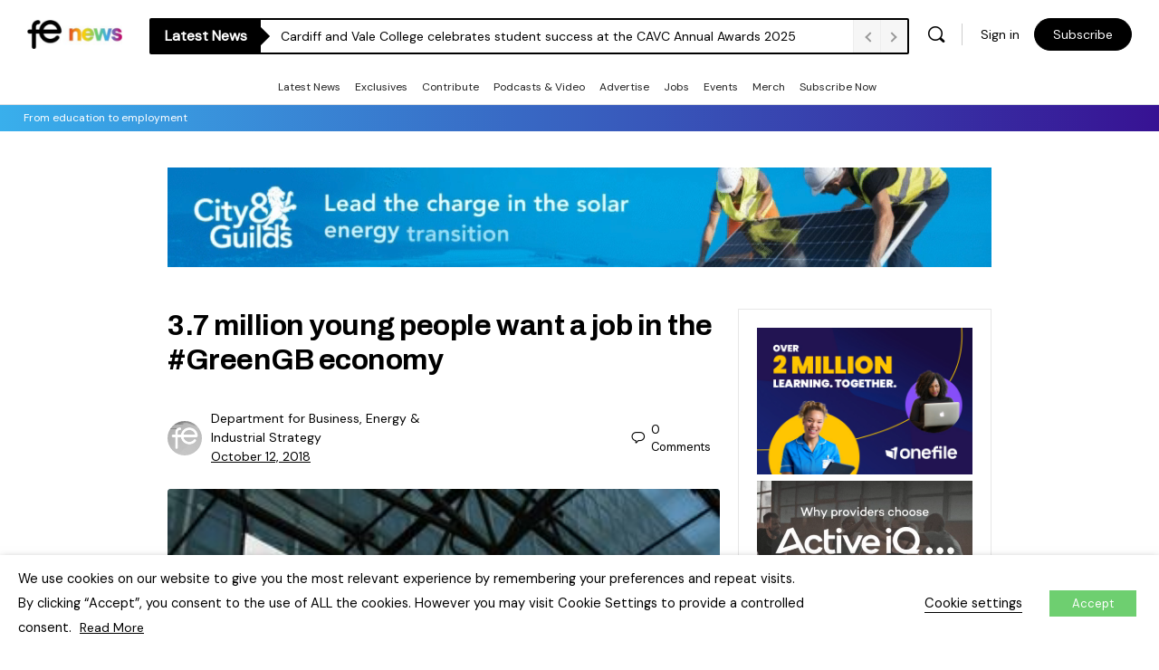

--- FILE ---
content_type: text/css
request_url: https://www.fenews.co.uk/wp-content/themes/buddyboss-theme/assets/css/eventscalendar.min.css
body_size: 21174
content:
.tribe-events .tribe-events-c-ical__link{border-color:var(--bb-primary-color);color:var(--bb-primary-color)}.tribe-events .tribe-events-c-ical__link:hover{background-color:var(--bb-primary-color)}.events-archive.events-gridview #tribe-events-content table.tribe-events-calendar{border-bottom-color:var(--bb-content-border-color);border-top:1px solid var(--bb-content-border-color);margin-top:0}.events-archive.events-gridview #tribe-events-content table.tribe-events-calendar thead th{background-color:#fff;color:#939597;font-weight:inherit;border-left-color:var(--bb-content-border-color);border-right-color:#fff}.events-archive.events-gridview #tribe-events-content table.tribe-events-calendar thead th:last-child{border-right-color:var(--bb-content-border-color)}.events-archive.events-gridview #tribe-events-content table.tribe-events-calendar td{background-color:#fff;border-color:var(--bb-content-border-color)}.events-archive.events-gridview #tribe-events-content table.tribe-events-calendar td.tribe-events-othermonth{background-color:#fafbfb}.events-archive.events-gridview #tribe-events-content table.tribe-events-calendar td div[id*=tribe-events-daynum-]{background-color:transparent;color:var(--bb-headings-color);text-align:right;font-weight:inherit}.events-archive.events-gridview #tribe-events-content table.tribe-events-calendar td div[id*=tribe-events-daynum-] a{background-color:transparent;color:var(--bb-headings-color);font-weight:inherit}.events-archive.events-gridview #tribe-events-content table.tribe-events-calendar td div[id*=tribe-events-daynum-] a:hover{color:var(--bb-primary-color)}@media (max-width:800px){.events-archive.events-gridview #tribe-events-content table.tribe-events-calendar td div[id*=tribe-events-daynum-]{text-align:center}}.events-archive.events-gridview #tribe-events-content table.tribe-events-calendar td:hover{box-shadow:inset 0 0 1000px rgba(0,0,0,.01)}@media (max-width:800px){.events-archive.events-gridview #tribe-events-content table.tribe-events-calendar td.tribe-events-present.mobile-active{background-color:var(--bb-primary-color)}.events-archive.events-gridview #tribe-events-content table.tribe-events-calendar td.tribe-events-present.mobile-active div[id*=tribe-events-daynum-]{color:#fff}.events-archive.events-gridview #tribe-events-content table.tribe-events-calendar td.tribe-events-present.mobile-active div[id*=tribe-events-daynum-] a{color:#fff}.events-archive.events-gridview #tribe-events-content table.tribe-events-calendar td.tribe-events-present.mobile-active div[id*=tribe-events-daynum-] a:hover{color:#fff}}.events-archive.events-gridview #tribe-events-content table.tribe-events-calendar tbody td div.tribe_events,.events-archive.events-gridview #tribe-events-content table.tribe-events-calendar tbody td div.type-tribe_events{color:#fff;background-color:var(--bb-primary-color);margin-left:2%;margin-right:2%}.events-archive.events-gridview #tribe-events-content table.tribe-events-calendar tbody td div.tribe_events.tribe-event-featured,.events-archive.events-gridview #tribe-events-content table.tribe-events-calendar tbody td div.type-tribe_events.tribe-event-featured{margin:0 2% 1px;padding:6px 8px;background-color:var(--bb-danger-color)}.events-archive.events-gridview #tribe-events-content table.tribe-events-calendar tbody td div.tribe_events:nth-child(2),.events-archive.events-gridview #tribe-events-content table.tribe-events-calendar tbody td div.type-tribe_events:nth-child(2){border-radius:3px 3px 0 0}.events-archive.events-gridview #tribe-events-content table.tribe-events-calendar tbody td div.tribe_events:nth-child(2).tribe-events-last,.events-archive.events-gridview #tribe-events-content table.tribe-events-calendar tbody td div.type-tribe_events:nth-child(2).tribe-events-last{border-radius:3px}.events-archive.events-gridview #tribe-events-content table.tribe-events-calendar tbody td div.tribe_events a,.events-archive.events-gridview #tribe-events-content table.tribe-events-calendar tbody td div.type-tribe_events a{color:#fff}.events-archive.events-gridview #tribe-events-content table.tribe-events-calendar tbody td.tribe-events-othermonth div.tribe_events,.events-archive.events-gridview #tribe-events-content table.tribe-events-calendar tbody td.tribe-events-othermonth div.type-tribe_events{background-color:rgba(0,124,255,.4)}.events-archive.events-gridview #tribe-events-content table.tribe-events-calendar tbody td.tribe-events-othermonth.tribe-events-past div.tribe_events,.events-archive.events-gridview #tribe-events-content table.tribe-events-calendar tbody td.tribe-events-othermonth.tribe-events-past div.type-tribe_events{background-color:rgba(127,134,143,.45)}.events-archive.events-gridview #tribe-events-content table.tribe-events-calendar tbody td.tribe-events-past div.tribe_events,.events-archive.events-gridview #tribe-events-content table.tribe-events-calendar tbody td.tribe-events-past div.type-tribe_events{background-color:rgba(127,134,143,.75)}.events-archive.events-gridview #tribe-events-content table.tribe-events-calendar tbody td.tribe-events-past .tribe-events-month-event-title a{opacity:1}.events-archive.events-gridview #tribe-events-content table.tribe-events-calendar .type-tribe_events{border-bottom:0;margin-bottom:1px}.events-archive.events-gridview #tribe-events-content table.tribe-events-calendar .tribe-events-last{border-radius:0 0 3px 3px}@media (max-width:800px){#tribe-events-content .tribe-events-calendar td{height:55px}.tribe-events-calendar td div[id*=tribe-events-daynum-],.tribe-events-calendar td div[id*=tribe-events-daynum-] a{margin-top:10px}.tribe-events-calendar .tribe-events-has-events:after,.tribe-events-calendar .tribe-events-present.tribe-events-has-events:after{width:5px;height:5px;background-color:#e0e1e1}.tribe-events-calendar .tribe-events-past.tribe-events-has-events:after{background-color:#e0e1e1}#tribe-events-content .tribe-events-calendar td.tribe-events-present.mobile-active:hover,.tribe-events-calendar td.tribe-events-present.mobile-active{background-color:var(--bb-primary-color)}}#tribe-events-content .tribe-events-tooltip,.tribe-events-week #tribe-events-content .tribe-events-right .tribe-events-tooltip{box-shadow:0 2px 7px 1px rgba(0,0,0,.05),0 6px 32px 0 rgba(18,43,70,.1);border-radius:4px}#tribe-events-content .tribe-events-tooltip h4,.tribe-events-week #tribe-events-content .tribe-events-right .tribe-events-tooltip h4{color:var(--bb-headings-color);font-weight:400}#tribe-events-content .tribe-events-tooltip .entry-title,.tribe-events-week #tribe-events-content .tribe-events-right .tribe-events-tooltip .entry-title{font-size:1.3rem;margin-bottom:5px}#tribe-events-content .tribe-events-tooltip .tribe-events-event-thumb,.tribe-events-week #tribe-events-content .tribe-events-right .tribe-events-tooltip .tribe-events-event-thumb{padding-bottom:10px}.tribe-events-calendar .tribe-events-tooltip,.tribe-grid-body .tribe-events-tooltip{color:var(--bb-body-text-color)}h1.tribe-events-page-title,h2.tribe-events-page-title{font-size:34px;font-weight:inherit;text-align:left}.tribe-events-grid{border-bottom-color:var(--bb-content-border-color)}.tribe-events-grid .tribe-grid-content-wrap .column{border-left-color:var(--bb-content-border-color)}.tribe-events-grid .tribe-grid-content-wrap .column,.tribe-events-grid .tribe-grid-header .tribe-grid-content-wrap .column{border-left-color:var(--bb-content-border-color)}.tribe-events-grid .tribe-scroller{border-left-color:var(--bb-content-border-color);border-right-color:var(--bb-content-border-color);z-index:5}.tribe-events-grid .tribe-grid-header .tribe-week-today{background-color:var(--bb-primary-color)}.tribe-events-grid .tribe-grid-header .tribe-week-today.column a span,.tribe-events-grid .tribe-grid-header .tribe-week-today.column a span span.br-week-title{color:#fff}.tribe-week-grid-block div{border-top-color:var(--bb-content-border-color);border-bottom-color:var(--bb-content-border-color)}.tribe-grid-header{background-color:#fff;border-left-color:var(--bb-content-border-color);border-right-color:var(--bb-content-border-color);border-top:1px solid var(--bb-content-border-color)}.tribe-grid-header .column{height:62px!important}.tribe-grid-header .column span{color:var(--bb-alternate-text-color);font-weight:400;text-align:center;display:block;width:100%}.tribe-grid-header .column span span.br-week-title{display:block;text-align:center;line-height:1.4;color:var(--bb-headings-color);font-size:18px;text-transform:none}.tribe-grid-header .column span span.br-week-title:first-of-type{color:#939597;font-size:11px;text-transform:uppercase}.tribe-grid-header .column.tribe-week-today span{color:#fff}.tribe-grid-header .column.tribe-week-today span span.br-week-title,.tribe-grid-header .column.tribe-week-today span span.br-week-title:first-of-type{color:#fff}.tribe-grid-allday{background-color:#fcfcfc;border-top:1px solid var(--bb-content-border-color);border-bottom:1px solid var(--bb-content-border-color);border-left-color:var(--bb-content-border-color);border-right-color:var(--bb-content-border-color)}.tribe-grid-allday .column.first{text-align:center}.tribe-grid-allday .column.first span{display:inline-block;width:70px}.tribe-grid-allday .tribe-week-today{background-color:rgba(var(--bb-primary-color-rgb),.05)}.tribe-week-grid-wrapper .tribe-grid-content-wrap .tribe-events-mobile-day{background-color:#fff}.tribe-week-grid-wrapper .tribe-grid-content-wrap .tribe-events-mobile-day.tribe-week-today{background-color:rgba(var(--bb-primary-color-rgb),.05)}.tribe-grid-content-wrap{padding-left:70px}.tribe-week-grid-hours{width:70px;margin-right:-70px}.tribe-grid-allday .tribe-events-week-allday-single,.tribe-grid-body .tribe-events-week-hourly-single{background-color:transparent;border-color:transparent}.tribe-grid-allday .tribe-events-week-allday-single:hover,.tribe-grid-body .tribe-events-week-hourly-single:hover{background-color:transparent;border-color:transparent}.tribe-grid-allday .tribe-events-week-allday-single h3.entry-title,.tribe-grid-body .tribe-events-week-hourly-single h3.entry-title{background-color:rgba(var(--bb-primary-color-rgb),.75);border-color:rgba(var(--bb-primary-color-rgb),.75);border-radius:3px;position:relative;top:2px;height:-webkit-calc(100% - 4px)!important;height:calc(100% - 4px)!important}.tribe-grid-allday .tribe-events-week-allday-single h3.entry-title:hover,.tribe-grid-body .tribe-events-week-hourly-single h3.entry-title:hover{background-color:rgba(var(--bb-primary-color-rgb),.95);border-color:rgba(var(--bb-primary-color-rgb),.95)}.tribe-grid-allday .tribe-events-past .tribe-events-week-allday-single,.tribe-grid-body .tribe-events-past .tribe-events-week-hourly-single{background-color:transparent;border-color:transparent}.tribe-grid-allday .tribe-events-past .tribe-events-week-allday-single:hover,.tribe-grid-body .tribe-events-past .tribe-events-week-hourly-single:hover{background-color:transparent;border-color:transparent}.tribe-grid-allday .tribe-events-past .tribe-events-week-allday-single h3.entry-title,.tribe-grid-body .tribe-events-past .tribe-events-week-hourly-single h3.entry-title{background-color:rgba(127,134,143,.75);border-color:rgba(127,134,143,.75);border-radius:3px;position:relative;top:2px;height:-webkit-calc(100% - 4px)!important;height:calc(100% - 4px)!important}.tribe-grid-allday .tribe-events-past .tribe-events-week-allday-single h3.entry-title:hover,.tribe-grid-body .tribe-events-past .tribe-events-week-hourly-single h3.entry-title:hover{background-color:rgba(127,134,143,.95);border-color:rgba(127,134,143,.95)}.tribe-grid-allday .tribe-events-past .tribe-events-week-allday-single h3.entry-title a,.tribe-grid-allday .tribe-events-past .tribe-events-week-allday-single h3.entry-title a:hover,.tribe-grid-body .tribe-events-past .tribe-events-week-hourly-single h3.entry-title a,.tribe-grid-body .tribe-events-past .tribe-events-week-hourly-single h3.entry-title a:hover{color:#fff}ul.tribe-events-sub-nav li a{font-weight:inherit}.datepicker.dropdown-menu{border:1px solid #e7eaec}.datepicker.dropdown-menu td,.datepicker.dropdown-menu th{padding:0}.datepicker td,.datepicker th{width:40px;height:40px;line-height:40px}.datepicker td{border-top:0}.datepicker table{font-size:15px}.datepicker table th{font-weight:inherit}.datepicker table th.dow{color:#e0e1e1}.datepicker table tr td.new,.datepicker table tr td.old{color:#e0e1e1}.datepicker table tr td.day{padding:0}.datepicker table tr td.day.active,.datepicker table tr td.day.active.disabled{background:var(--bb-primary-color);color:#fff;border-radius:100%}.datepicker table tr td.day.active.disabled:hover,.datepicker table tr td.day.active:hover{background:var(--bb-primary-color);color:#fff}.datepicker table tr td.day:not(.disabled):hover{background:var(--bb-primary-color);color:#fff;border-radius:100%}.datepicker .datepicker-switch{color:var(--bb-primary-color)}.datepicker .datepicker-switch:hover{color:#0f74e0;background:#fff}.datepicker .next,.datepicker .prev{color:var(--bb-headings-color)}.datepicker .next:hover,.datepicker .prev:hover{color:var(--bb-primary-color);background:#fff}.datepicker table tr td span.active,.datepicker table tr td span.active.active,.datepicker table tr td span.active.active:hover,.datepicker table tr td span.active:hover,.datepicker table tr td span.focused,.datepicker table tr td span:hover{background:#fff;color:var(--bb-primary-color)}body:not(.bb-page-loaded) .tribe_mini_calendar_widget .tribe-mini-calendar-grid-wrapper,body:not(.bb-page-loaded) .tribe_mini_calendar_widget .tribe-mini-calendar-list-wrapper{display:none}.tribe_mini_calendar_widget .tribe-mini-calendar-grid-wrapper .tribe-mini-calendar{font-size:14px}.tribe_mini_calendar_widget .tribe-mini-calendar-grid-wrapper .tribe-mini-calendar thead{background:#fff}.tribe_mini_calendar_widget .tribe-mini-calendar-nav td{background:#fff;border-color:#fff;padding:7px 0 13px 0}.tribe_mini_calendar_widget .tribe-mini-calendar-nav td div{display:-webkit-box;display:-ms-flexbox;display:flex;-webkit-box-align:center;-ms-flex-align:center;align-items:center}.tribe_mini_calendar_widget .tribe-mini-calendar-nav span{color:var(--bb-headings-color);font-weight:inherit;text-transform:none}.tribe_mini_calendar_widget .tribe-mini-calendar th{background:#fff;color:#e0e1e1;font-weight:inherit;border-color:#fff;padding:7px 0 13px 0}.tribe_mini_calendar_widget .tribe-mini-calendar td{background:#fff;font-weight:inherit}.tribe_mini_calendar_widget .tribe-mini-calendar .tribe-events-past{opacity:.55}.tribe_mini_calendar_widget .tribe-mini-calendar .tribe-events-othermonth{background:#fff}.tribe_mini_calendar_widget .tribe-mini-calendar td.tribe-events-has-events{background:#fff}.tribe_mini_calendar_widget .tribe-mini-calendar .tribe-events-has-events div[id*=daynum-]{font-weight:inherit}.tribe_mini_calendar_widget .tribe-mini-calendar div[id*=daynum-] a{padding:7px 0 13px 0;width:34px;height:34px;margin:0 auto}.tribe_mini_calendar_widget .tribe-mini-calendar td.tribe-events-has-events.tribe-events-present{background-color:#fff;border-radius:100%}.tribe_mini_calendar_widget .tribe-mini-calendar td.tribe-events-has-events.tribe-events-present a{color:var(--bb-primary-color);background-color:#fff;font-weight:500}.tribe_mini_calendar_widget .tribe-mini-calendar td.tribe-events-has-events.tribe-events-present a:hover{background-color:var(--bb-body-background-color);border-radius:100%;color:var(--bb-primary-color)}.tribe_mini_calendar_widget .tribe-mini-calendar td.tribe-events-has-events.tribe-events-present div[id*=daynum-] a:before{background-color:var(--bb-primary-color)}.tribe_mini_calendar_widget .tribe-mini-calendar td.tribe-events-has-events.tribe-events-present.tribe-mini-calendar-today a{font-weight:400}.tribe_mini_calendar_widget .tribe-mini-calendar td.tribe-events-has-events.tribe-events-present.tribe-mini-calendar-today div[id*=daynum-] a:before{background-color:#fff}.tribe_mini_calendar_widget .tribe-mini-calendar td.tribe-events-has-events.tribe-mini-calendar-today{background-color:#fff;border-radius:100%}.tribe_mini_calendar_widget .tribe-mini-calendar td.tribe-events-has-events.tribe-mini-calendar-today div[id*=daynum-] a{color:#fff;background-color:var(--bb-primary-color);border-radius:100%}.tribe_mini_calendar_widget .tribe-mini-calendar td.tribe-events-has-events.tribe-mini-calendar-today div[id*=daynum-] a:hover{background-color:var(--bb-primary-color);color:#fff}.tribe_mini_calendar_widget .tribe-mini-calendar .tribe-events-has-events:hover{background-color:#fff;border-radius:100%}.tribe_mini_calendar_widget .tribe-mini-calendar .tribe-events-has-events:hover a:hover{background-color:var(--bb-body-background-color);border-radius:100%;color:var(--bb-primary-color)}.tribe_mini_calendar_widget .tribe-mini-calendar-no-event{color:var(--bb-headings-color);font-weight:inherit;padding:7px 0 13px 0}.tribe_mini_calendar_widget .tribe-mini-calendar .tribe-events-has-events div[id*=daynum-] a{color:var(--bb-primary-color)}.tribe_mini_calendar_widget .tribe-mini-calendar .tribe-events-has-events div[id*=daynum-] a:before{background:#e0e1e1;width:5px;height:5px;margin:5px auto 0 -2px;bottom:5px}@media (max-width:992px){.has-sidebar.events-gridview .sm-grid-1-1{-webkit-box-flex:0;-ms-flex:0 0 100%;flex:0 0 100%;max-width:100%}}.tribe-grid-body .tribe-events-week-hourly-single{margin:0 0 0 2px;padding:0}.tribe-grid-body div.tribe-events-week-hourly-single[id*=tribe-events-event-]{width:-webkit-calc(100% - 4px);width:calc(100% - 4px)}.tribe-events-week #tribe-mobile-container{background:#fff;border:1px solid #e7eaec;margin-top:0}.tribe-events-week #tribe-mobile-container .type-tribe_events~.type-tribe_events{border-color:#e7eaec}.tribe-events-week #tribe-mobile-container .tribe-mobile-day{-webkit-transition:all linear .2s;transition:all linear .2s}.tribe-events-week #tribe-mobile-container .tribe-mobile-day:hover{box-shadow:0 3px 24px 0 rgba(18,43,70,.08)}.tribe-events-week #tribe-mobile-container .tribe-mobile-day h5.tribe-mobile-day-date{border-bottom:0;margin-top:0;padding-top:20px;padding-left:20px;padding-right:20px}.tribe-events-week #tribe-mobile-container .type-tribe_events,.tribe-events-week #tribe-mobile-container .type-tribe_events~.type-tribe_events{padding-left:20px;padding-right:20px}.tribe-events-week #tribe-mobile-container .type-tribe_events:last-of-type{border-bottom:1px solid #e7eaec}.tribe-events-month #tribe-mobile-container{background:#fff;border:1px solid #e7eaec;border-top:0;margin-top:0}.tribe-events-month #tribe-mobile-container .type-tribe_events~.type-tribe_events{border-color:#e7eaec;border-top-style:solid}@media (max-width:800px){#tribe-events-content.tribe-events-month table.tribe-events-calendar{margin-bottom:0;border-bottom:0}.tribe-events-month #tribe-mobile-container .type-tribe_events{padding-left:20px;padding-right:20px}.tribe-events-month #tribe-mobile-container .type-tribe_events .tribe-event-description p{margin-bottom:5px}.tribe-events-month #tribe-mobile-container .type-tribe_events .tribe-events-event-body a.tribe-events-read-more{display:none}.tribe-events-month #tribe-mobile-container .type-tribe_events:hover{box-shadow:0 3px 24px 0 rgba(18,43,70,.08)}.tribe-mobile-day .tribe-mobile-day-heading{padding-left:20px;padding-right:20px}.tribe-mobile-day h3.tribe-mobile-day-heading{margin-bottom:0;padding-top:30px}.events-archive.events-gridview #tribe-events-content table.tribe-events-calendar td.mobile-active{background-color:var(--bb-body-background-color)}.events-archive.events-gridview #tribe-events-content table.tribe-events-calendar td.tribe-events-has-events div[id*=tribe-events-daynum-] a{color:var(--bb-primary-color)}.events-archive.events-gridview #tribe-events-content table.tribe-events-calendar td.tribe-events-has-events.mobile-active{background-color:var(--bb-primary-color)}.events-archive.events-gridview #tribe-events-content table.tribe-events-calendar td.tribe-events-has-events.mobile-active div[id*=tribe-events-daynum-] a{color:#fff}#tribe-events-content #tribe-mobile-container .tribe-events-viewmore{border-color:#e7eaec;font-size:13px;font-weight:inherit;padding:10px 20px}}.tribe-events :hover{box-shadow:none}.tribe-events .tribe-filter-bar--vertical{border:1px solid var(--bb-content-border-color);border-radius:4px;padding:15px!important}.tribe-events .tribe-common-c-svgicon{color:var(--bb-primary-color)}.tribe-events .tribe-events-header__events-bar.tribe-events-c-events-bar--border{border-radius:4px}.tribe-events .tribe-events-header__events-bar.tribe-events-c-events-bar--border .tribe-common-form-control-text__input,.tribe-events .tribe-events-header__events-bar.tribe-events-c-events-bar--border .tribe-events-c-events-bar__search-container{border-radius:4px}.tribe-events .tribe-events-header__events-bar.tribe-events-c-events-bar--border .tribe-events-c-events-bar__search-container .tribe-events-c-search__button{background-color:var(--bb-primary-color);font-weight:inherit;font-style:inherit;padding:6px 20px}.tribe-events .tribe-events-c-top-bar .tribe-events-c-top-bar__datepicker-button:active,.tribe-events .tribe-events-c-top-bar .tribe-events-c-top-bar__datepicker-button:focus,.tribe-events .tribe-events-c-top-bar .tribe-events-c-top-bar__datepicker-button:hover{box-shadow:none}.tribe-events .tribe-events-c-ical .tribe-events-c-ical__link{border-color:var(--bb-primary-color);color:var(--bb-primary-color)}.tribe-events .tribe-events-c-ical .tribe-events-c-ical__link:active,.tribe-events .tribe-events-c-ical .tribe-events-c-ical__link:focus,.tribe-events .tribe-events-c-ical .tribe-events-c-ical__link:hover{background-color:var(--bb-primary-color);color:#fff}.tribe-events .tribe-events-c-ical .tribe-common-c-svgicon{color:var(--bb-primary-color)}.tribe-events .tribe-events-c-top-bar__datepicker-container .table-condensed tbody td.active,.tribe-events .tribe-events-c-top-bar__datepicker-container .table-condensed tbody td.active:focus,.tribe-events .tribe-events-c-top-bar__datepicker-container .table-condensed tbody td.active:hover,.tribe-events .tribe-events-c-top-bar__datepicker-container .table-condensed tbody td.current{background-color:var(--bb-primary-color)}.tribe-events .tribe-events-calendar-list>.tribe-common-g-row{border:1px solid var(--bb-content-border-color);margin-left:0;margin-right:0;border-radius:4px;padding:24px 0;background-color:#fff}@media (max-width:992px){.tribe-events .tribe-events-calendar-list>.tribe-common-g-row{padding:24px 24px 24px 0}}.tribe-events .tribe-events-calendar-list .tribe-events-calendar-list__event-date-tag{-ms-flex-item-align:center;align-self:center;-webkit-box-pack:center;-ms-flex-pack:center;justify-content:center}@media (max-width:992px){.tribe-events .tribe-events-calendar-list .tribe-events-calendar-list__event-date-tag{width:100px}}@media (max-width:544px){.tribe-events .tribe-events-calendar-list .tribe-events-calendar-list__event-date-tag{width:80px}}.tribe-events .tribe-events-calendar-list .tribe-events-calendar-list__event-date-tag .tribe-events-calendar-list__event-date-tag-weekday{color:#f1451f}.tribe-events .tribe-events-calendar-list .tribe-events-calendar-list__event-wrapper .tribe-events-calendar-list__event-header .tribe-events-calendar-list__event-datetime{color:var(--bb-alternate-text-color)}.tribe-events .tribe-events-calendar-list .tribe-events-calendar-list__event-wrapper .tribe-events-calendar-list__event-header .tribe-events-calendar-list__event-title{font-size:18px}.tribe-events .tribe-events-calendar-list .tribe-events-calendar-list__event-wrapper .tribe-events-calendar-list__event-header .tribe-events-calendar-list__event-title a:active,.tribe-events .tribe-events-calendar-list .tribe-events-calendar-list__event-wrapper .tribe-events-calendar-list__event-header .tribe-events-calendar-list__event-title a:focus,.tribe-events .tribe-events-calendar-list .tribe-events-calendar-list__event-wrapper .tribe-events-calendar-list__event-header .tribe-events-calendar-list__event-title a:hover{color:var(--bb-primary-color);border-bottom:none}.tribe-events .tribe-events-calendar-list .tribe-events-calendar-list__event-wrapper .tribe-events-calendar-list__event-featured-image-wrapper{-webkit-box-pack:center;-ms-flex-pack:center;justify-content:center;-ms-flex-item-align:center;align-self:center}.tribe-events .tribe-events-calendar-list .tribe-events-calendar-list__event-wrapper .tribe-events-calendar-list__event-featured-image-wrapper .tribe-events-calendar-list__event-featured-image-link{position:relative;overflow:hidden;padding-top:60%;display:block;background:#809ab4;border-radius:4px}@media (max-width:992px){.tribe-events .tribe-events-calendar-list .tribe-events-calendar-list__event-wrapper .tribe-events-calendar-list__event-featured-image-wrapper .tribe-events-calendar-list__event-featured-image-link{padding-top:46%}}.tribe-events .tribe-events-calendar-list .tribe-events-calendar-list__event-wrapper .tribe-events-calendar-list__event-featured-image-wrapper .tribe-events-calendar-list__event-featured-image{border-radius:4px;position:absolute;top:0;bottom:0;left:0;right:0;margin:auto;z-index:0;min-height:100%;width:auto;min-width:100%;object-fit:cover}.tribe-events .tribe-events-calendar-list .tribe-events-calendar-list__event-wrapper .tribe-events-calendar-list__event-details{-ms-flex-item-align:center;align-self:center;-webkit-box-pack:center;-ms-flex-pack:center;justify-content:center}.tribe-events .tribe-events-c-top-bar__datepicker-container .datepicker .table-condensed tbody tr td .active,.tribe-events .tribe-events-c-top-bar__datepicker-container .datepicker .table-condensed tbody tr td .current,.tribe-events .tribe-events-c-top-bar__datepicker-container .datepicker .table-condensed tbody tr td .focused{background-color:var(--bb-primary-color)}.tribe-events .tribe-events-calendar-month .tribe-events-calendar-month__header-row .tribe-events-calendar-month__header-column{border:1px solid var(--bb-content-border-color);border-bottom:none;padding-top:16px;padding-left:16px;background-color:#fff}.tribe-events .tribe-events-calendar-month .tribe-events-calendar-month__header-row .tribe-events-calendar-month__header-column:not(:last-child){border-right:none}.tribe-events .tribe-events-calendar-month .tribe-events-calendar-month__body .tribe-events-calendar-month__day:hover:after{background-color:var(--bb-primary-color)}.tribe-events .tribe-events-calendar-month .tribe-events-calendar-month__body .tribe-events-calendar-month__day.tribe-events-calendar-month__day--current .tribe-events-calendar-month__day-date-link{color:var(--bb-primary-color)}@media (max-width:992px){.tribe-events .tribe-events-calendar-day .tribe-events-calendar-day__type-separator{margin-bottom:30px}}.tribe-events .tribe-events-calendar-day .tribe-events-calendar-day__event{margin-left:0;margin-right:0;background-color:#fff}@media (max-width:992px){.tribe-events .tribe-events-calendar-day .tribe-events-calendar-day__event{padding:0}}.tribe-events .tribe-events-calendar-day .tribe-events-calendar-day__event:before{display:none}.tribe-events .tribe-events-calendar-day .tribe-events-calendar-day__event:after{left:0}.tribe-events .tribe-events-calendar-day .tribe-events-calendar-day__event .tribe-events-calendar-day__event-header .tribe-events-calendar-day__event-datetime{color:var(--bb-alternate-text-color)}.tribe-events .tribe-events-calendar-day .tribe-events-calendar-day__event .tribe-events-calendar-day__event-header .tribe-events-calendar-day__event-title a:active,.tribe-events .tribe-events-calendar-day .tribe-events-calendar-day__event .tribe-events-calendar-day__event-header .tribe-events-calendar-day__event-title a:focus,.tribe-events .tribe-events-calendar-day .tribe-events-calendar-day__event .tribe-events-calendar-day__event-header .tribe-events-calendar-day__event-title a:hover{color:var(--bb-primary-color);border-bottom:none}.tribe-events .tribe-events-calendar-day .tribe-events-calendar-day__event .tribe-events-calendar-day__event-content{border:1px solid var(--bb-content-border-color);margin:0;border-radius:4px;padding:24px 0;-webkit-box-align:center;-ms-flex-align:center;align-items:center}@media (max-width:992px){.tribe-events .tribe-events-calendar-day .tribe-events-calendar-day__event .tribe-events-calendar-day__event-content{padding:24px}}.tribe-events .tribe-events-calendar-day .tribe-events-calendar-day__event .tribe-events-calendar-day__event-content .tribe-events-calendar-day__event-featured-image-wrapper .tribe-events-calendar-day__event-featured-image-link{position:relative;overflow:hidden;padding-top:60%;display:block;background:#809ab4;border-radius:4px}@media (max-width:992px){.tribe-events .tribe-events-calendar-day .tribe-events-calendar-day__event .tribe-events-calendar-day__event-content .tribe-events-calendar-day__event-featured-image-wrapper .tribe-events-calendar-day__event-featured-image-link{padding-top:46%}}.tribe-events .tribe-events-calendar-day .tribe-events-calendar-day__event .tribe-events-calendar-day__event-content .tribe-events-calendar-day__event-featured-image-wrapper .tribe-events-calendar-day__event-featured-image-link .tribe-events-calendar-day__event-featured-image{border-radius:4px;position:absolute;top:0;bottom:0;left:0;right:0;margin:auto;z-index:0;min-height:100%;width:auto;min-width:100%;object-fit:cover}.tribe-events .tribe-events-pro-photo{background-color:#fff;border:1px solid var(--bb-content-border-color);border-radius:4px;padding:24px;margin:0}.tribe-events .tribe-events-pro-photo .tribe-common-g-row--gutters{margin:0 -1%}.tribe-events .tribe-events-pro-photo .tribe-events-pro-photo__event{border:1px solid var(--bb-content-border-color);border-radius:4px;padding:0!important;max-width:31.33%;margin:0 1% 2% 1%}@media (max-width:992px){.tribe-events .tribe-events-pro-photo .tribe-events-pro-photo__event{width:100%;max-width:48%}}@media (max-width:800px){.tribe-events .tribe-events-pro-photo .tribe-events-pro-photo__event{max-width:100%;width:100%;margin:0 0 24px 0}}.tribe-events .tribe-events-pro-photo .tribe-events-pro-photo__event .tribe-events-pro-photo__event-featured-image-wrapper .tribe-events-pro-photo__event-featured-image-link{position:relative;overflow:hidden;padding-top:60%;display:block;background:#809ab4;border-radius:4px}@media (max-width:992px){.tribe-events .tribe-events-pro-photo .tribe-events-pro-photo__event .tribe-events-pro-photo__event-featured-image-wrapper .tribe-events-pro-photo__event-featured-image-link{padding-top:46%}}.tribe-events .tribe-events-pro-photo .tribe-events-pro-photo__event .tribe-events-pro-photo__event-featured-image-wrapper .tribe-events-pro-photo__event-featured-image{border-radius:4px;position:absolute;top:0;bottom:0;left:0;right:0;margin:auto;z-index:0;min-height:100%;width:auto;min-width:100%;object-fit:cover}.tribe-events .tribe-events-pro-photo .tribe-events-pro-photo__event .tribe-events-pro-photo__event-details-wrapper{padding:12px 12px 24px 12px}.tribe-events .tribe-events-pro-photo .tribe-events-pro-photo__event .tribe-events-pro-photo__event-details-wrapper .tribe-events-pro-photo__event-date-tag-datetime .tribe-events-pro-photo__event-date-tag-month{color:#f1451f}.tribe-events .tribe-events-pro-photo .tribe-events-pro-photo__event .tribe-events-pro-photo__event-details-wrapper .tribe-events-pro-photo__event-title .tribe-events-pro-photo__event-title-link:active,.tribe-events .tribe-events-pro-photo .tribe-events-pro-photo__event .tribe-events-pro-photo__event-details-wrapper .tribe-events-pro-photo__event-title .tribe-events-pro-photo__event-title-link:focus,.tribe-events .tribe-events-pro-photo .tribe-events-pro-photo__event .tribe-events-pro-photo__event-details-wrapper .tribe-events-pro-photo__event-title .tribe-events-pro-photo__event-title-link:hover{color:var(--bb-primary-color);border-bottom:none}.tribe-events .tribe-events-pro-photo .tribe-events-pro-photo__event .tribe-events-pro-photo__event-details-wrapper .tribe-events-pro-photo__event-datetime time{color:var(--bb-alternate-text-color)}.tribe-events .tribe-events-pro-week-grid{background-color:#fff;border:1px solid var(--bb-content-border-color);border-radius:4px;padding-left:2rem}.tribe-events .tribe-events-pro-week-grid .tribe-events-pro-week-grid__header .tribe-events-pro-week-grid__header-column .tribe-events-pro-week-grid__header-column-title{padding-top:2rem}.tribe-events .tribe-events-pro-week-grid .tribe-events-pro-week-grid__header .tribe-events-pro-week-grid__header-column--current .tribe-events-pro-week-grid__header-column-title .tribe-events-pro-week-grid__header-column-daynum-link{color:var(--bb-primary-color)}.tribe-events .tribe-events-pro-week-grid .tribe-events-pro-week-grid__multiday-event-bar-inner{background-color:var(--bb-primary-color)}.tribe-events .tribe-events-pro-week-grid .tribe-events-pro-week-grid__multiday-event-bar-inner .tribe-events-pro-week-grid__multiday-event-bar-title{color:#fff}.tribe-events .tribe-events-pro-week-grid .tribe-events-pro-week-grid__events-row .tribe-events-pro-week-grid__events-day .tribe-events-pro-week-grid__event-link-inner{background-color:rgba(var(--bb-primary-color),.05)}.tribe-events .tribe-events-header .datepicker-days .table-condensed tbody tr.active td,.tribe-events .tribe-events-header .datepicker-days .table-condensed tbody tr.current td{background-color:rgba(var(--bb-primary-color),.05)}.tribe-events .tribe-events-header .datepicker-days .table-condensed tbody tr td.active:before{background-color:var(--bb-primary-color)}.tribe-events .tribe-events .tribe-events-calendar-month__header-column-title{padding:12px 0;border-color:var(--bb-content-border-color);border-style:solid;border-width:0 0 1px 0}.tribe-events .tribe-events .tribe-events-calendar-month__day{border-color:var(--bb-content-border-color);border-style:solid;border-width:0 1px 1px 0;border-radius:0}.tribe-events .tribe-events .tribe-events-calendar-month__day:first-child{border-left:1px var(--bb-content-border-color) solid}.tribe-events .tribe-events-c-nav{margin-top:40px}.tribe-events .tooltipster-base .tooltipster-box .tribe-events-pro-week-grid__event-tooltip-title a:active,.tribe-events .tooltipster-base .tooltipster-box .tribe-events-pro-week-grid__event-tooltip-title a:focus,.tribe-events .tooltipster-base .tooltipster-box .tribe-events-pro-week-grid__event-tooltip-title a:hover{color:var(--bb-primary-color);border-bottom:none}.tribe-events .tooltipster-base .tooltipster-content .tribe-events-calendar-month__calendar-event-tooltip-title a:active,.tribe-events .tooltipster-base .tooltipster-content .tribe-events-calendar-month__calendar-event-tooltip-title a:focus,.tribe-events .tooltipster-base .tooltipster-content .tribe-events-calendar-month__calendar-event-tooltip-title a:hover{color:var(--bb-primary-color);border-bottom:none}article.tribe-events-calendar-month__multiday-event.tribe_events_cat-my-cat-event .tribe-events-calendar-month__multiday-event-bar-inner{background-color:var(--bb-primary-color)}.tribe-events .tribe-events-calendar-month__day--current .tribe-events-calendar-month__day-date,.tribe-events .tribe-events-calendar-month__day--current .tribe-events-calendar-month__day-date-link{color:var(--bb-primary-color)}#tribe-events-pg-template,.tribe-events-pg-template{padding-top:1.875rem;padding-bottom:2.1875rem}.events-list .tribe-events-back.tribe-events-loop{max-width:100%;margin-bottom:10px}.events-list .tribe-events-back.tribe-events-loop a{font-weight:inherit;font-size:14px;color:red}.events-list .tribe-events-list>p.tribe-events-back.tribe-events-loop{display:none}.events-list div.tribe-events-loop{max-width:100%;background-color:#fff;border:1px solid #e7eaec}.events-list .tribe-events-map div.tribe-events-loop{border:0}.events-list #tribe-events-footer{border-top:0;padding-top:0}#tribe-events-content{padding-top:0!important}#tribe-events-content h2.tribe-events-page-title{font-size:14px;background-color:#fff;border-left:1px solid #e7eaec;border-right:1px solid #e7eaec;border-top:1px solid #e7eaec;margin:0;padding:10px 25px;font-weight:500}#tribe-events-content h2.tribe-events-page-title.has-notice{border-bottom:1px solid #e7eaec}#tribe-events-content.tribe-events-map h2.tribe-events-page-title{border-bottom:1px solid #e7eaec}#tribe-events-content.tribe-events-list{padding-top:0!important}#tribe-events-header{margin:0}#tribe-events-footer{margin-top:1.25em}#tribe-events-footer ul.tribe-events-sub-nav li.tribe-events-nav-previous a{position:relative;right:5px;-webkit-tap-highlight-color:transparent}#tribe-events-footer ul.tribe-events-sub-nav li.tribe-events-nav-previous a:before{content:'\E8AB';font-family:bb-icons;font-size:22px;text-rendering:auto;-webkit-font-smoothing:antialiased;position:relative;top:3px;left:3px}#tribe-events-footer ul.tribe-events-sub-nav li.tribe-events-nav-previous a span{display:none}#tribe-events-footer ul.tribe-events-sub-nav li.tribe-events-nav-next{margin-right:0}#tribe-events-footer ul.tribe-events-sub-nav li.tribe-events-nav-next a{position:relative;left:5px;-webkit-tap-highlight-color:transparent}#tribe-events-footer ul.tribe-events-sub-nav li.tribe-events-nav-next a:after{content:'\e827';font-family:bb-icons;font-size:22px;text-rendering:auto;-webkit-font-smoothing:antialiased;position:relative;top:3px;right:3px}#tribe-events-footer ul.tribe-events-sub-nav li.tribe-events-nav-next a span{display:none}.tribe-events-single #tribe-events-footer{margin-top:0}.tribe-events-single #tribe-events-footer ul.tribe-events-sub-nav li.tribe-events-nav-next a:after{right:0}.tribe-events-single #tribe-events-footer ul.tribe-events-sub-nav li.tribe-events-nav-previous a:before{left:0}body:not(.bb-page-loaded) .tribe-events-single #tribe-events-footer ul.tribe-events-sub-nav li{display:none}.events-list.tribe-bar-is-disabled #tribe-events-content-wrapper{max-width:100%}.tribe-bar-submit{margin-left:0}.tribe-bar-search-filter{width:50%}.tribe-events-day .tribe-events-loop{max-width:100%;background-color:#fff;border:1px solid #e7eaec}.tribe-events-day .tribe-mini-calendar-list-wrapper .tribe-events-loop{border:0}.tribe-events-day #tribe-events-footer{border-top:0;padding-top:0}.tribe-events-list .type-tribe_events{display:-webkit-box;display:-ms-flexbox;display:flex;-ms-flex-wrap:wrap;flex-wrap:wrap}@media (max-width:800px){.tribe-events-list .type-tribe_events{margin-bottom:3rem}}.tribe-events-list .tribe-events-loop .tribe-event-featured .tribe-events-event-image,.tribe-events-list .tribe-events-loop .tribe-events-event-image{width:100%}.tribe-events-list .tribe-events-loop .tribe-event-featured .tribe-events-event-image a,.tribe-events-list .tribe-events-loop .tribe-events-event-image a{position:relative;overflow:hidden;padding-top:60%;display:block;background:#809ab4;border-radius:4px}.tribe-events-list .tribe-events-loop .tribe-event-featured .tribe-events-event-image a img,.tribe-events-list .tribe-events-loop .tribe-events-event-image a img{position:absolute;top:0;bottom:0;left:0;right:0;margin:auto;z-index:0;min-height:100%;width:auto;min-width:100%;object-fit:cover}.tribe-events-list .bs-tribe-events-col-first .bs-events-post-placeholder{position:relative;overflow:hidden;padding-top:60%;display:block;background:#809ab4;border-radius:4px;text-align:center}.tribe-events-list .bs-tribe-events-col-first .bs-events-post-placeholder:after{font-family:bb-icons!important;text-rendering:auto;-webkit-font-smoothing:antialiased;margin-right:5px;color:#fff;content:'\e803';font-size:70px;margin-right:0;position:absolute;top:50%;left:50%;-webkit-transform:translate(-50%,-50%);-ms-transform:translate(-50%,-50%);transform:translate(-50%,-50%);opacity:.5}@media (max-width:544px){.tribe-events-list .bs-tribe-events-col-first .bs-events-post-placeholder:after{font-size:40px}}.tribe-events-list .tribe-events-event-image img{border-radius:4px}.tribe-events-list #tribe-geo-results.tribe-events-loop .tribe-event-featured{margin-left:-25px;margin-right:-25px}.tribe-events-list #tribe-geo-results.tribe-events-loop .tribe-event-featured .bs-tribe-events-col-first{margin-left:25px}.tribe-events-list #tribe-geo-results.tribe-events-loop .tribe-event-featured .bs-tribe-events-col-last{margin-right:25px}.tribe-events-list .tribe-events-loop .tribe-event-featured{background-color:var(--bb-body-background-color);padding-top:1rem;padding-bottom:1rem;padding-right:0}.tribe-events-list .tribe-events-loop .tribe-event-featured .tribe-events-event-cost{margin:0}.tribe-events-list .tribe-events-loop .tribe-event-featured .tribe-events-event-cost span{color:var(--bb-body-text-color)}.tribe-events-list .tribe-events-loop .tribe-event-featured .tribe-events-event-cost .ticket-cost{background:0 0}.tribe-events-list .tribe-events-loop .tribe-event-featured.tribe-events-first{padding-top:1rem}.tribe-events-list .tribe-events-loop .tribe-event-featured h2.tribe-events-list-event-title{margin-top:0}.tribe-events-list .tribe-events-loop .tribe-event-featured h2.tribe-events-list-event-title a{color:var(--bb-headings-color)}.tribe-events-list .tribe-events-loop .tribe-event-featured h2.tribe-events-list-event-title a:hover{color:var(--bb-primary-color)}.tribe-events-list .tribe-events-loop .tribe-event-featured .tribe-events-content{color:inherit}.tribe-events-list .tribe-events-loop .tribe-event-featured a{color:var(--bb-primary-color)}.tribe-events-list .tribe-events-loop .tribe-event-featured a:hover{color:#0f74e0}@media screen and (min-width:801px){.tribe-events-list .tribe-events-loop .tribe-event-featured .bs-tribe-events-col-first .bs-events-post-placeholder{margin-left:-25px;width:100%}}.tribe-events-list #tribe-geo-results .tribe-event-featured .tribe-events-content{color:var(--bb-body-text-color)}@media (max-width:1200px){.page-sidebar .tribe-events-list .type-tribe_events{display:block}.page-sidebar .tribe-events-list .type-tribe_events .bs-tribe-events-col-first{max-width:100%;padding:0 25px;overflow:hidden}.page-sidebar .tribe-events-list .type-tribe_events .bs-tribe-events-col-first .tribe-events-event-image a{padding-top:36%;position:relative;overflow:hidden;display:block;background:#809ab4;border-radius:4px;margin-bottom:20px}.page-sidebar .tribe-events-list .type-tribe_events .bs-tribe-events-col-first .tribe-events-event-image a img{position:absolute;top:0;bottom:0;left:0;right:0;margin:auto;z-index:0;min-height:100%;width:auto;min-width:100%;object-fit:cover}.page-sidebar .tribe-events-list .type-tribe_events .bs-tribe-events-col-last{overflow:hidden;padding:5px 25px 0}.page-sidebar .tribe-events-list .type-tribe_events .bs-tribe-events-col-last .tribe-event-schedule-details{padding:0}.page-sidebar .tribe-events-list .type-tribe_events .bs-tribe-events-col-last .tribe-events-event-meta{padding:0;border:0;background:0 0}.page-sidebar .tribe-events-list .type-tribe_events .bs-tribe-events-col-last .tribe-events-event-meta .tribe-events-venue-details{padding:0;border-top:0}}@media (max-width:1200px){.page-sidebar .tribe-events-list .tribe-events-loop .tribe-event-featured{padding-left:25px;padding-right:25px}.page-sidebar .tribe-events-list .tribe-events-loop .tribe-event-featured .bs-tribe-events-col-first{padding:0}.page-sidebar .tribe-events-list .tribe-events-loop .tribe-event-featured .bs-tribe-events-col-first .tribe-events-event-image{margin:0}}@media (max-width:800px){.tribe-events-list .type-tribe_events{display:block}.tribe-events-list .type-tribe_events .bs-tribe-events-col-first{max-width:100%;padding:0 25px;overflow:hidden}.tribe-events-list .type-tribe_events .bs-tribe-events-col-first .tribe-events-event-image a{padding-top:46%;position:relative;overflow:hidden;display:block;background:#809ab4;border-radius:4px;margin-bottom:10px}.tribe-events-list .type-tribe_events .bs-tribe-events-col-first .bs-events-post-placeholder{padding-top:46%;margin-bottom:10px}.tribe-events-list .type-tribe_events .bs-tribe-events-col-first .tribe-events-event-image a img{position:absolute;top:0;bottom:0;left:0;right:0;margin:auto;z-index:0;min-height:100%;width:auto;min-width:100%;object-fit:cover}.tribe-events-list .type-tribe_events .bs-tribe-events-col-last{overflow:hidden;padding:5px 25px 0}.tribe-events-list .type-tribe_events .bs-tribe-events-col-last .tribe-event-schedule-details{padding:0}.tribe-events-list .type-tribe_events .bs-tribe-events-col-last .tribe-events-event-meta{padding:0;border:0;background:0 0}.tribe-events-list .type-tribe_events .bs-tribe-events-col-last .tribe-events-event-meta .tribe-events-venue-details{padding:0;border-top:0}}@media (max-width:544px){.tribe-events-list .type-tribe_events .bs-tribe-events-col-first{padding:0 15px}.tribe-events-list .type-tribe_events .bs-tribe-events-col-last{padding-left:15px;padding-right:15px}}@media (max-width:800px){.tribe-events-list .tribe-events-loop .tribe-event-featured{padding-left:25px;padding-right:25px;margin-bottom:3rem}.tribe-events-list .tribe-events-loop .tribe-event-featured .bs-tribe-events-col-first{padding:0}.tribe-events-list .tribe-events-loop .tribe-event-featured .bs-tribe-events-col-first .tribe-events-event-image{margin:0}}@media (max-width:544px){.tribe-events-list .tribe-events-loop .tribe-event-featured{padding-left:15px;padding-right:15px}}.tribe-events-map .type-tribe_events .bs-tribe-events-col-first{padding-left:0}.tribe-events-map .type-tribe_events .bs-tribe-events-col-last{padding-right:0}@media (max-width:800px){.tribe-events-map .type-tribe_events .bs-tribe-events-col-first{padding-left:0;padding-right:0}.tribe-events-map .type-tribe_events .bs-tribe-events-col-last{padding-left:0;padding-right:0}.tribe-events-list #tribe-geo-results.tribe-events-loop .tribe-event-featured .bs-tribe-events-col-first{margin-left:0}}.type-tribe_events .bs-tribe-events-col-first{-webkit-box-flex:0;-ms-flex:0 0 300px;flex:0 0 300px;max-width:100%;padding-left:25px}.type-tribe_events .bs-tribe-events-col-last{-webkit-box-flex:1;-ms-flex:1;flex:1;padding-right:25px;padding-left:20px;padding-top:5px}.type-tribe_events.tribe-event-featured .bs-tribe-events-col-last{padding-left:0}@media (max-width:800px){.type-tribe_events.tribe-event-featured .bs-tribe-events-col-last{padding-right:0}.type-tribe_events.tribe-event-featured .bs-tribe-events-col-last .tribe-events-event-cost{font-size:13px}}.type-tribe_events .tribe-events-list-event-description,.type-tribe_events .tribe-events-map-event-description{font-size:14px}.type-tribe_events .tribe-events-list-event-description a.tribe-events-read-more,.type-tribe_events .tribe-events-map-event-description a.tribe-events-read-more{display:none}.type-tribe_events .bs-event-heading{display:-webkit-box;display:-ms-flexbox;display:flex;-ms-flex-wrap:wrap;flex-wrap:wrap}.type-tribe_events .bs-event-heading .tribe-event-schedule-short{-webkit-box-flex:0;-ms-flex:0 0 45px;flex:0 0 45px;max-width:45px;text-align:center;line-height:1;padding:0}.type-tribe_events .bs-event-heading .tribe-event-schedule-short .bs-schedule-short-date{padding:3px 8px 3px 0;border-right:1px solid #e7eaec}.type-tribe_events .bs-event-heading .tribe-event-schedule-short .bs-schedule-short-m{color:#f1451f;font-size:12px;margin-bottom:5px;font-weight:700;display:block;text-transform:uppercase}.type-tribe_events .bs-event-heading .tribe-event-schedule-short .bs-schedule-short-d{color:var(--bb-headings-color);font-size:24px;font-weight:400;display:block}@media (max-width:544px){.type-tribe_events .bs-event-heading .tribe-event-schedule-short{display:none}}.type-tribe_events .bs-event-heading .tribe-event-schedule-long{-webkit-box-flex:1;-ms-flex:1;flex:1;padding-left:14px;padding-top:0;display:-webkit-box;display:-ms-flexbox;display:flex;-webkit-box-align:start;-ms-flex-align:start;align-items:flex-start}.type-tribe_events .bs-event-heading .tribe-event-schedule-long .bs-tribe-events-single-heading{margin-right:auto}.type-tribe_events .bs-event-heading .tribe-event-schedule-long .bs-tribe-events-single-heading .tribe-events-distance{padding:2px 15px;font-size:11px;font-weight:inherit;margin:0;line-height:1.3;border-radius:100px;background-color:#eceef1;color:var(--bb-body-text-color)}.type-tribe_events .bs-event-heading .tribe-event-schedule-long .tribe-events-event-cost span{border:0;padding-right:0;padding-top:0}@media (max-width:544px){.type-tribe_events .bs-event-heading .tribe-event-schedule-long{padding-left:0}}.type-tribe_events .bs-event-heading h2.tribe-events-list-event-title,.type-tribe_events .bs-event-heading h2.tribe-events-map-event-title{font-size:18px;font-weight:500;line-height:1.4em;display:block;display:-webkit-box;max-height:2.8em;margin:0;-webkit-line-clamp:2;-webkit-box-orient:vertical;overflow:hidden;text-overflow:ellipsis;width:100%}.type-tribe_events .bs-event-heading h2.tribe-events-list-event-title a,.type-tribe_events .bs-event-heading h2.tribe-events-map-event-title a{color:var(--bb-headings-color)}.type-tribe_events .bs-event-heading h2.tribe-events-list-event-title a:hover,.type-tribe_events .bs-event-heading h2.tribe-events-map-event-title a:hover{color:var(--bb-primary-color)}.type-tribe_events .bs-event-heading .tribe-event-schedule-details{font-size:13px;color:var(--bb-alternate-text-color);line-height:1.3;margin-bottom:3px}.type-tribe_events .bs-event-heading .tribe-event-schedule-details .tribe-event-time{padding-right:5px}.type-tribe_events .bs-event-heading .recurringinfo{vertical-align:baseline}.type-tribe_events .bs-event-heading .event-is-recurring{color:var(--bb-headings-color);font-weight:400}.type-tribe_events .bs-event-heading .recurringinfo .tribe-events-divider{padding:0 5px 0 0}.type-tribe_events .bs-event-heading .time-details{font-size:13px;color:var(--bb-alternate-text-color);line-height:1.4;margin-bottom:3px;padding:0 5px 0 0}.type-tribe_events .bs-event-heading .time-details .tribe-event-date-start{padding-right:5px}.type-tribe_events .bs-event-heading .time-details .tribe-event-time{padding-right:5px}@media (max-width:544px){.type-tribe_events .bs-event-heading .time-details{margin-bottom:6px;line-height:1.3}}.type-tribe_events .bs-event-heading .tribe-events-event-meta{margin-top:3px;font-weight:400}.type-tribe_events .bs-event-heading .tribe-events-venue-details{color:var(--bb-alternate-text-color);font-style:inherit;margin-top:0}.type-tribe_events .bs-event-heading .tribe-events-venue-details span.tribe-street-address+br{display:none}.type-tribe_events .bs-event-heading .tribe-events-venue-details abbr[title]{text-decoration:none}.type-tribe_events .bs-event-heading .bs-related-location .tribe-events-venue-details span.tribe-address:before{background-color:#fff}.tribe-events-photo .tribe-events-loop .type-tribe_events .tribe-events-event-meta{line-height:1;display:block;display:-webkit-box;max-height:1em;margin:0;-webkit-line-clamp:1;-webkit-box-orient:vertical;overflow:hidden;text-overflow:ellipsis;width:100%}@media (max-width:800px){.tribe-events-photo .type-tribe_events .bs-event-heading .tribe-event-schedule-details{padding-left:0;padding-right:0}.tribe-events-photo .tribe-events-list .tribe-events-venue-details{border-top:0;padding:0}}#tribe-geo-results h2.tribe-events-map-event-title{font-weight:500;font-size:18px;line-height:1.4em;margin-bottom:0}#tribe-geo-results .tribe-event-featured h2.tribe-events-map-event-title{margin:0 0 6px}#tribe-geo-results .tribe-event-featured h2.tribe-events-map-event-title a{color:var(--bb-headings-color)}#tribe-geo-results .tribe-event-featured h2.tribe-events-map-event-title a:hover{color:var(--bb-primary-color)}#tribe-geo-results .tribe-event-featured a{color:var(--bb-primary-color)}#tribe-geo-results .tribe-event-featured a:hover{color:var(--bb-primary-color)}@media screen and (min-width:1200px){.bb-buddypanel .tribe-events-day .tribe-events-day-time-slot .bs-events-day-wrap,.has-sidebar .tribe-events-day .tribe-events-day-time-slot .bs-events-day-wrap{max-height:670px;overflow-x:visible;overflow-y:auto}}@media screen and (min-width:800px){body:not(.bb-buddypanel) .tribe-events-day .tribe-events-day-time-slot .bs-events-day-wrap{max-height:670px;overflow-y:auto}}#tribe-events-content .tribe-events-day-time-slot,.tribe-events-day .tribe-events-day-time-slot{display:-webkit-box;display:-ms-flexbox;display:flex}#tribe-events-content .tribe-events-day-time-slot h5,.tribe-events-day .tribe-events-day-time-slot h5{margin:0;-webkit-box-flex:0;-ms-flex:0 0 75px;flex:0 0 75px;max-width:75px;background:0 0;border-right:1px solid #e7eaec;border-bottom:1px solid #e7eaec;color:var(--bb-headings-color);font-weight:500;padding:20px 0;font-size:14px;text-align:center}@media screen and (max-width:544px){#tribe-events-content .tribe-events-day-time-slot h5,.tribe-events-day .tribe-events-day-time-slot h5{-webkit-box-flex:0;-ms-flex:0 0 55px;flex:0 0 55px;max-width:55px;font-size:11px}}#tribe-events-content .tribe-events-day-time-slot .bs-events-day-wrap,.tribe-events-day .tribe-events-day-time-slot .bs-events-day-wrap{border-bottom:1px solid #e7eaec;padding:20px 0;width:100%}#tribe-events-content .tribe-events-day-time-slot .bs-events-day-wrap .type-tribe_events,.tribe-events-day .tribe-events-day-time-slot .bs-events-day-wrap .type-tribe_events{margin-bottom:20px}#tribe-events-content .tribe-events-day-time-slot .bs-events-day-wrap .type-tribe_events:last-of-type,.tribe-events-day .tribe-events-day-time-slot .bs-events-day-wrap .type-tribe_events:last-of-type{margin-bottom:0}#tribe-events-content .tribe-events-day-time-slot .bs-events-day-wrap h2.tribe-events-page-title,.tribe-events-day .tribe-events-day-time-slot .bs-events-day-wrap h2.tribe-events-page-title{border:0;padding:0;line-height:24px}#tribe-events-content .tribe-events-day-time-slot .bs-events-day-wrap.bs-events-day-tag-wrap,.tribe-events-day .tribe-events-day-time-slot .bs-events-day-wrap.bs-events-day-tag-wrap{padding:0 25px}@media screen and (max-width:544px){#tribe-events-content .tribe-events-day-time-slot .bs-events-day-wrap.bs-events-day-tag-wrap.bs-events-day-tag-wrap,.tribe-events-day .tribe-events-day-time-slot .bs-events-day-wrap.bs-events-day-tag-wrap.bs-events-day-tag-wrap{padding:0 15px}}#tribe-events-content .tribe-events-day-time-slot .bs-events-day-wrap.bs-events-day-tag-wrap>div,.tribe-events-day .tribe-events-day-time-slot .bs-events-day-wrap.bs-events-day-tag-wrap>div{display:inline-block;text-align:center;padding:10px 0 6px}#tribe-events-content .tribe-events-day-time-slot .bs-events-day-wrap.bs-events-day-tag-wrap>div span,.tribe-events-day .tribe-events-day-time-slot .bs-events-day-wrap.bs-events-day-tag-wrap>div span{display:block;line-height:1.2}#tribe-events-content .tribe-events-day-time-slot .bs-events-day-wrap.bs-events-day-tag-wrap .bs-day-w,.tribe-events-day .tribe-events-day-time-slot .bs-events-day-wrap.bs-events-day-tag-wrap .bs-day-w{text-transform:uppercase;font-size:12px;color:#939597}#tribe-events-content .tribe-events-day-time-slot .bs-events-day-wrap.bs-events-day-tag-wrap .bs-day-d,.tribe-events-day .tribe-events-day-time-slot .bs-events-day-wrap.bs-events-day-tag-wrap .bs-day-d{color:var(--bb-headings-color);font-size:22px}#tribe-events-content .tribe-events-day-time-slot .type-tribe_events,.tribe-events-day .tribe-events-day-time-slot .type-tribe_events{margin:0}#tribe-events-content .tribe-events-day-time-slot:last-of-type h5,.tribe-events-day .tribe-events-day-time-slot:last-of-type h5{border-bottom:0}#tribe-events-content .tribe-events-day-time-slot:last-of-type .bs-events-day-wrap,.tribe-events-day .tribe-events-day-time-slot:last-of-type .bs-events-day-wrap{border-bottom:0}.recurring-info-tooltip.tribe-events-tooltip{box-shadow:0 2px 7px 1px rgba(0,0,0,.05),0 6px 32px 0 rgba(18,43,70,.1);border-radius:4px;padding-left:.5em;padding-right:.5em}.bs-events-day-wrap .type-tribe_events:first-of-type .recurring-info-tooltip.tribe-events-tooltip{bottom:initial!important;top:25px;width:160px}.bs-events-day-wrap .type-tribe_events:first-of-type .recurring-info-tooltip.tribe-events-tooltip .tribe-events-arrow{top:-7px;content:' ';position:absolute;width:0;height:0;top:0;right:initial;left:20px;margin:0 auto;box-sizing:border-box;border:5px solid #000;border-color:#fff #fff transparent transparent;-webkit-transform-origin:0 0;-ms-transform-origin:0 0;transform-origin:0 0;-webkit-transform:rotate(-45deg);-ms-transform:rotate(-45deg);transform:rotate(-45deg);box-shadow:2px -3px 3px 0 rgba(0,0,0,.02);-webkit-transition:all linear .2s;transition:all linear .2s;z-index:101;background-image:none}#tribe-bar-form.tribe-bar-collapse .tribe-bar-views-inner{padding-top:0}#tribe-bar-form.tribe-bar-collapse .tribe-bar-views-inner label{display:none}.tribe-bar-collapse #tribe-bar-collapse-toggle{width:100%;-webkit-tap-highlight-color:transparent;color:var(--bb-body-text-color)}.tribe-bar-collapse #tribe-bar-collapse-toggle:active,.tribe-bar-collapse #tribe-bar-collapse-toggle:focus,.tribe-bar-collapse #tribe-bar-collapse-toggle:hover{background-color:transparent;color:var(--bb-body-text-color);box-shadow:none;background-image:url([data-uri]);background-repeat:no-repeat;background-position:right 1rem center}#tribe-bar-form.tribe-bar-collapse #tribe-bar-views{width:100%}@media (max-width:800px){#tribe-bar-form .tribe-bar-filters{padding-right:0}}#tribe-bar-form.tribe-bar-full.tribe-events-bar--has-filters #tribe-bar-views,#tribe-bar-form.tribe-bar-mini.tribe-events-bar--has-filters #tribe-bar-views{float:right;width:16.1%;position:static}#tribe-bar-views{-webkit-tap-highlight-color:transparent}#tribe-bar-views .tribe-bar-views-inner{background:0 0;padding:0;position:relative}#tribe-bar-views .tribe-bar-views-inner label{display:none}#tribe-bar-views ul.tribe-bar-views-list{z-index:6}#tribe-bar-views #tribe-bar-views-toggle{-webkit-appearance:none;background-image:url([data-uri]);background-repeat:no-repeat;background-position:right 1rem center;padding-right:40px;font-family:inherit;font-size:14px;height:35px;line-height:30px;padding:2px 15px;outline:0;vertical-align:middle;background-color:var(--bb-content-background-color);border:1px solid var(--bb-content-border-color);border-radius:20px;box-shadow:none;color:#939597}#tribe-bar-views #tribe-bar-views-toggle:after{border:0}#tribe-bar-views #tribe-bar-views-toggle>span{background-image:none;position:relative}#tribe-bar-views #tribe-bar-views-toggle>span:before{font-family:bb-icons!important;font-size:17px;text-rendering:auto;-webkit-font-smoothing:antialiased;margin-right:5px;color:#c3c8d2;margin-right:0;position:absolute;top:-3px;left:0;z-index:9}#tribe-bar-views #tribe-bar-views-toggle span.tribe-icon-list:before{content:'\edb1'}#tribe-bar-views #tribe-bar-views-toggle span.tribe-icon-month:before{content:'\e803'}#tribe-bar-views #tribe-bar-views-toggle span.tribe-icon-week:before{content:'\e803'}#tribe-bar-views #tribe-bar-views-toggle span.tribe-icon-day:before{content:'\e803'}#tribe-bar-views #tribe-bar-views-toggle span.tribe-icon-map:before{content:'\E817';font-size:20px}#tribe-bar-views #tribe-bar-views-toggle span.tribe-icon-photo:before{content:'\eeb4'}#tribe-bar-views ul.tribe-bar-views-list{padding-right:0;background-color:#fff;border:1px solid var(--bb-content-border-color);border-radius:4px;outline:0;padding:5px 0;margin-top:1px}#tribe-bar-views ul.tribe-bar-views-list:before{content:' ';position:absolute;width:0;height:0;top:0;right:16px;margin:0 auto;box-sizing:border-box;border:8px solid #000;border-color:#fff #fff transparent transparent;-webkit-transform-origin:0 0;-ms-transform-origin:0 0;transform-origin:0 0;-webkit-transform:rotate(-45deg);-ms-transform:rotate(-45deg);transform:rotate(-45deg);box-shadow:2px -3px 3px 0 rgba(0,0,0,.02);-webkit-transition:all linear .2s;transition:all linear .2s;z-index:101}#tribe-bar-views ul.tribe-bar-views-list .tribe-bar-views-option{font-size:14px;color:#939597;padding:3px 15px 9px}#tribe-bar-views ul.tribe-bar-views-list .tribe-bar-views-option span{padding:0 6px 0 15px;line-height:23px;color:#939597}#tribe-bar-views ul.tribe-bar-views-list .tribe-bar-views-option:hover{background:var(--bb-body-background-color)}#tribe-bar-views ul.tribe-bar-views-list .tribe-bar-views-option span{background-image:none;padding-left:24px;position:relative}#tribe-bar-views ul.tribe-bar-views-list .tribe-bar-views-option span:before{font-family:bb-icons!important;font-size:17px;text-rendering:auto;-webkit-font-smoothing:antialiased;margin-right:5px;color:#c3c8d2;margin-right:0;position:absolute;top:0;left:0;z-index:9}#tribe-bar-views ul.tribe-bar-views-list .tribe-bar-views-option span.tribe-icon-list:before{content:'\edb1'}#tribe-bar-views ul.tribe-bar-views-list .tribe-bar-views-option span.tribe-icon-day:before,#tribe-bar-views ul.tribe-bar-views-list .tribe-bar-views-option span.tribe-icon-month:before,#tribe-bar-views ul.tribe-bar-views-list .tribe-bar-views-option span.tribe-icon-week:before{content:'\e803'}#tribe-bar-views ul.tribe-bar-views-list .tribe-bar-views-option span.tribe-icon-map:before{content:'\eed1';font-size:22px;left:-3px}#tribe-bar-views ul.tribe-bar-views-list .tribe-bar-views-option span.tribe-icon-photo:before{content:'\eeb4'}#tribe-bar-views ul.tribe-bar-views-list .tribe-bar-views-option.tribe-bar-active{display:none}#tribe-bar-views.tribe-bar-views-open ul.tribe-bar-views-list li.tribe-bar-views-option.tribe-bar-active+li.tribe-bar-views-option{border-top:1px solid var(--bb-content-border-color);padding-top:6px;border-radius:3px 3px 0 0;position:relative;margin-top:1px}#tribe-bar-views.tribe-bar-views-open ul.tribe-bar-views-list li.tribe-bar-views-option.tribe-bar-active+li.tribe-bar-views-option:before{content:' ';position:absolute;width:0;height:0;top:0;right:16px;margin:0 auto;box-sizing:border-box;border:8px solid #000;border-color:#fff #fff transparent transparent;-webkit-transform-origin:0 0;-ms-transform-origin:0 0;transform-origin:0 0;-webkit-transform:rotate(-45deg);-ms-transform:rotate(-45deg);transform:rotate(-45deg);box-shadow:2px -3px 3px 0 rgba(0,0,0,.02);-webkit-transition:all linear .2s;transition:all linear .2s;z-index:101}#tribe-bar-views.tribe-bar-views-open ul.tribe-bar-views-list li.tribe-bar-views-option:not(.tribe-bar-active){background-color:var(--bb-content-background-color);border-left:1px solid var(--bb-content-border-color);border-right:1px solid var(--bb-content-border-color)}#tribe-bar-views.tribe-bar-views-open ul.tribe-bar-views-list li.tribe-bar-views-option:not(.tribe-bar-active) a:hover{background-color:var(--bb-body-background-color);color:var(--bb-primary-color)}#tribe-bar-views.tribe-bar-views-open ul.tribe-bar-views-list li.tribe-bar-views-option:last-child{border-bottom:1px solid var(--bb-content-border-color);border-radius:0 0 3px 3px;padding-bottom:6px}#tribe-bar-collapse-toggle{background:0 0;font-size:15px;height:40px;line-height:40px;padding:0 15px 0 0;text-transform:none;font-size:15px;font-weight:inherit;-webkit-appearance:none;background-image:url([data-uri]);background-repeat:no-repeat;background-position:right 1rem center;padding-right:40px}#tribe-bar-collapse-toggle span.tribe-bar-toggle-arrow{display:none}#tribe-bar-collapse-toggle span.tribe-bar-toggle-arrow:after{display:none}#tribe-events-bar{margin-bottom:20px}#tribe-bar-form #tribe-bar-views+.tribe-bar-filters{right:14.66667%;width:85.3333%}body.no-js #tribe-bar-form{visibility:hidden;opacity:0}#tribe-bar-form.tribe-bar-mini #tribe-bar-views{width:16.66667%;left:83.3333%}#tribe-bar-form.tribe-bar-mini #tribe-bar-views+.tribe-bar-filters{max-width:83.333%;right:16.66667%}#tribe-bar-form.tribe-bar-mini .tribe-bar-submit input[type=submit]{font-size:13px;padding-top:3px;padding-bottom:3px}#tribe-bar-form.tribe-bar-mini #tribe-bar-views .tribe-bar-views-list .tribe-bar-views-option a{padding-top:0;padding-bottom:0}#tribe-bar-form.tribe-bar-mini .tribe-bar-views-option a span{font-size:13px}#tribe-bar-form{background:0 0}#tribe-bar-form input[type=text]{-webkit-appearance:none;-moz-appearance:none;appearance:none;display:inline-block;font-family:inherit;font-style:inherit;font-size:14px;height:35px;outline:0;vertical-align:middle;background-color:var(--bb-content-background-color);border:1px solid var(--bb-content-border-color);border-radius:20px;box-shadow:none;padding:0 15px 0 37px;font-style:inherit;font-weight:inherit;outline:0}#tribe-bar-form input[type=text].placeholder{color:#c3c6c9;font-style:inherit}#tribe-bar-form input[type=text]:-moz-placeholder{color:#c3c6c9;font-style:inherit}#tribe-bar-form input[type=text]::-moz-placeholder{color:#c3c6c9;font-style:inherit}#tribe-bar-form input[type=text]:-ms-input-placeholder{color:#c3c6c9;font-style:inherit}#tribe-bar-form input[type=text]::-webkit-input-placeholder{color:#c3c6c9;font-style:inherit}#tribe-bar-form input[type=text]:focus{outline:0;border-bottom:1px solid var(--bb-content-border-color)}#tribe-bar-form .tribe-bar-submit input[type=submit]{background-color:var(--bb-primary-color);border-radius:var(--bb-button-radius);font-weight:inherit;font-style:inherit;text-transform:none;font-size:14px;padding-top:3px;padding-bottom:3px;height:35px}#tribe-bar-form .tribe-bar-submit input[type=submit]:hover{background-color:var(--bb-primary-color);box-shadow:inset 0 0 0 99999px rgba(0,0,0,.1)}#tribe-bar-form .tribe-bar-filters{padding-right:0}#tribe-bar-form .tribe-bar-filters .tribe-bar-filters-inner>div{padding-left:5px;padding-right:5px}#tribe-bar-form .tribe-bar-filters .tribe-bar-filters-inner>div label{display:none}#tribe-bar-form .tribe-bar-filters .tribe-bar-filters-inner{margin-left:-5px}#tribe-bar-form .tribe-bar-filters .tribe-bar-filters-inner .tribe-bar-date-filter{position:relative;z-index:2;padding-top:0;padding-bottom:0}#tribe-bar-form .tribe-bar-filters .tribe-bar-filters-inner .tribe-bar-date-filter:before{font-family:bb-icons!important;font-size:17px;text-rendering:auto;-webkit-font-smoothing:antialiased;margin-right:5px;color:#c3c8d2;content:'\e803';margin-right:0;position:absolute;bottom:4px;left:18px;z-index:9}#tribe-bar-form .tribe-bar-filters .tribe-bar-filters-inner .tribe-bar-search-filter{position:relative;z-index:2;padding-top:0;padding-bottom:0}#tribe-bar-form .tribe-bar-filters .tribe-bar-filters-inner .tribe-bar-search-filter:before{font-family:bb-icons!important;font-size:17px;text-rendering:auto;-webkit-font-smoothing:antialiased;margin-right:5px;color:#c3c8d2;content:'\ef10';margin-right:0;position:absolute;bottom:4px;left:18px;z-index:9}#tribe-bar-form .tribe-bar-filters .tribe-bar-filters-inner .tribe-bar-geoloc-filter{position:relative;z-index:2;padding-top:0;padding-bottom:0}#tribe-bar-form .tribe-bar-filters .tribe-bar-filters-inner .tribe-bar-geoloc-filter:before{font-family:bb-icons!important;font-size:22px;text-rendering:auto;-webkit-font-smoothing:antialiased;margin-right:5px;color:#c3c8d2;content:'\eed1';margin-right:0;position:absolute;bottom:4px;left:18px;z-index:9}#tribe-bar-form .tribe-bar-filters .tribe-bar-filters-inner .tribe-bar-submit{padding-top:0;padding-bottom:0}#tribe-bar-form .tribe-bar-filters .tribe-bar-filters-inner .tribe-bar-geoloc-filter+.tribe-bar-submit{width:18%}#tribe-bar-form.tribe-bar-collapse .tribe-bar-filters{background-color:#fff;border-radius:4px;padding:10px}#tribe-bar-form.tribe-bar-collapse .tribe-bar-filters .tribe-bar-filters-inner .tribe-bar-submit{width:100%}#tribe-bar-form.tribe-bar-collapse .tribe-bar-filters-inner>div{padding-top:8px;padding-bottom:8px}.tribe-bar-geoloc-filter,.tribe-events-uses-geolocation .tribe-bar-date-filter,.tribe-events-uses-geolocation .tribe-bar-search-filter,.tribe-events-uses-geolocation .tribe-bar-submit{width:27.333%}@media (max-width:800px){#tribe-events-footer~a.tribe-events-ical.tribe-events-button{border-radius:100px;font-size:13px;padding:0 20px}.tribe-events-sub-nav li a,.tribe-events-sub-nav li a:visited{background:0 0;color:var(--bb-primary-color);padding:0;font-size:13px}.tribe-events-sub-nav li a:hover,.tribe-events-sub-nav li a:visited:hover{color:var(--bb-primary-color)}#tribe-mobile-container .type-tribe_events{font-size:16px}#tribe-mobile-container .type-tribe_events .tribe-events-event-image img{border-radius:4px}#tribe-mobile-container .type-tribe_events .tribe-events-event-schedule-details{font-size:13px}#tribe-mobile-container .type-tribe_events .tribe-event-description{font-size:14px}.tribe-mobile-day-date{background:0 0;border-bottom:1px solid #e7eaec;font-weight:400;color:var(--bb-headings-color)}.tribe-events-month #tribe-mobile-container .type-tribe_events h4.summary,.tribe-events-week #tribe-mobile-container .type-tribe_events h4.summary{font-size:16px}.tribe-events-month #tribe-mobile-container .type-tribe_events .tribe-events-event-body,.tribe-events-week #tribe-mobile-container .type-tribe_events .tribe-events-event-body{font-size:14px}.tribe-events-photo #tribe-events #tribe-events-footer{padding-top:1em}#tribe-events-footer:after,#tribe-events-footer:before{background-color:transparent}}#tribe-events .tribe-events-button{font-size:14px;padding:9px 2em;font-weight:400;vertical-align:middle;display:inline-block;line-height:1.4;background:var(--bb-primary-color);font-weight:500;text-transform:none;border-radius:100px;border:0;letter-spacing:normal}#tribe-events .tribe-events-button:hover{background:var(--bb-primary-color);box-shadow:inset 0 0 0 99999px rgba(0,0,0,.1)}#tribe-events .tribe-events-content.entry-summary p{line-height:1.5;display:block;display:-webkit-box;max-height:6em;margin:0;-webkit-line-clamp:3;-webkit-box-orient:vertical;overflow:hidden;text-overflow:ellipsis;width:100%}#tribe-events a.tribe-events-gcal,#tribe-events-content a.tribe-events-ical{display:none}.bb-page-loaded #tribe-events a.tribe-events-gcal,.bb-page-loaded #tribe-events-content a.tribe-events-ical{display:inline-block}#tribe-events #tribe-events-content-wrapper>a.tribe-events-ical,#tribe-events-content.tribe-events-list a.tribe-events-ical{margin-top:0;float:right}#tribe-events-content.tribe-events-list a.tribe-events-ical{border-radius:var(--bb-button-radius)}.tribe-events-user-recurrence-toggle{text-align:left;font-style:inherit}.tribe-events-user-recurrence-toggle label{font-size:15px}.tribe-events-list-separator-month{text-align:left;margin:0 0 20px;padding:5px 25px;font-size:15px;font-weight:700;text-transform:uppercase;background:#fff;border:0;border-bottom:1px solid #e7eaec}.tribe-events-list-separator-month span{padding:10px 0;display:inline-block}.tribe-events-list-separator-month:after{display:none}.tribe-events-list-separator-month+.type-tribe_events.tribe-events-first{padding-top:0}.tribe-events-photo #tribe-events-photo-events{background-color:#fff;border:1px solid #e7eaec;padding-left:2%;padding-right:2%;margin:0}.tribe-events-photo #tribe-events-footer{border-top:0;padding-top:0}.tribe-events-photo .tribe-events-user-recurrence-toggle{background-color:#fff;border-left:1px solid #e7eaec;border-right:1px solid #e7eaec;padding:5px 2% 15px;margin-bottom:0}#tribe-events-photo-events .type-tribe_events.tribe-events-photo-event{margin-left:1%;margin-right:1%;margin-top:15px;margin-bottom:15px;width:30%}#tribe-events-photo-events .type-tribe_events.tribe-events-photo-event.tribe-event-featured .tribe-events-photo-event-wrap{color:inherit}#tribe-events-photo-events .type-tribe_events.tribe-events-photo-event .tribe-events-photo-event-wrap{background:0 0;width:100%;display:-webkit-box;display:-ms-flexbox;display:flex;-ms-flex-flow:column;flex-flow:column}#tribe-events-photo-events .type-tribe_events.tribe-events-photo-event .tribe-events-event-details{background:#fff;border:1px solid #e7eaec;border-top:0;border-radius:0 0 4px 4px;-webkit-transition:all linear .2s;transition:all linear .2s;overflow:hidden}#tribe-events-photo-events .type-tribe_events.tribe-events-photo-event .tribe-events-event-details:hover{box-shadow:0 6px 24px 0 rgba(18,43,70,.12)}#tribe-events-photo-events .type-tribe_events.tribe-events-photo-event .bs-events-post-placeholder{position:relative;overflow:hidden;padding-top:52.56%;display:block;background:#809ab4;border-radius:4px 4px 0 0;text-align:center}#tribe-events-photo-events .type-tribe_events.tribe-events-photo-event .bs-events-post-placeholder:after{font-family:bb-icons!important;text-rendering:auto;-webkit-font-smoothing:antialiased;margin-right:5px;color:#fff;content:'\e803';font-size:70px;margin-right:0;position:absolute;top:50%;left:50%;-webkit-transform:translate(-50%,-50%);-ms-transform:translate(-50%,-50%);transform:translate(-50%,-50%);opacity:.5}#tribe-events-photo-events .type-tribe_events.tribe-events-photo-event .tribe-events-event-image{margin:0}#tribe-events-photo-events .type-tribe_events.tribe-events-photo-event .tribe-events-event-image a{position:relative;overflow:hidden;padding-top:52.56%;display:block;background:#809ab4;border-radius:4px 4px 0 0}#tribe-events-photo-events .type-tribe_events.tribe-events-photo-event .tribe-events-event-image a img{position:absolute;top:0;bottom:0;left:0;right:0;margin:auto;z-index:0;min-height:100%;width:auto;min-width:100%;object-fit:cover}#tribe-events-photo-events .type-tribe_events.tribe-events-photo-event .tribe-events-list-photo-description{font-size:14px;padding-right:0;line-height:21px;display:block;display:-webkit-box;max-height:120px;min-height:120px;margin:15px 0 0;-webkit-line-clamp:5;-webkit-box-orient:vertical;overflow:hidden;text-overflow:ellipsis;width:100%}#tribe-events-photo-events .type-tribe_events.tribe-events-photo-event h2.tribe-events-list-event-title{font-size:16px;font-weight:500;line-height:21px;display:block;display:-webkit-box;max-height:24px;min-height:24px;margin:6px 0 0;-webkit-line-clamp:1;-webkit-box-orient:vertical;overflow:hidden;text-overflow:ellipsis;width:100%}#tribe-events-photo-events .type-tribe_events.tribe-events-photo-event h2.tribe-events-list-event-title a{color:var(--bb-headings-color)}#tribe-events-photo-events .type-tribe_events.tribe-events-photo-event h2.tribe-events-list-event-title a:hover{color:var(--bb-primary-color)}#tribe-events-photo-events .type-tribe_events.tribe-events-photo-event .bs-photo-location{font-size:13px;line-height:1;display:block;display:-webkit-box;max-height:19px;margin:0;-webkit-line-clamp:1;-webkit-box-orient:vertical;overflow:hidden;text-overflow:ellipsis;width:97%;position:relative;bottom:2px;right:3px}#tribe-events-photo-events .type-tribe_events.tribe-events-photo-event .bs-photo-location .tribe-events-venue-details{line-height:1.3}#tribe-events-photo-events .type-tribe_events.tribe-events-photo-event.tribe-event-featured .tribe-events-photo-event-wrap .tribe-events-event-image{margin:0}@media (max-width:600px){#tribe-events-photo-events .type-tribe_events.tribe-events-photo-event{width:100%;max-width:100%;margin-left:0;margin-right:0}}#tribe-events-photo-events.photo-two-col .type-tribe_events.tribe-events-photo-event{width:46%}@media (max-width:600px){#tribe-events-photo-events.photo-two-col .type-tribe_events.tribe-events-photo-event{width:96%;max-width:none}#tribe-events-photo-events{margin-bottom:0}}.tribe-events-event-meta address.tribe-events-address,.tribe-events-list .tribe-events-venue-details{font-style:inherit}#tribe-events-header ul.tribe-events-sub-nav{display:none}.bs-map-wrap #tribe-events-content.tribe-events-list{margin-bottom:0;padding:0 0 0!important}#tribe-geo-map-wrapper{background:#fff;border:0;padding:0;margin-bottom:0}.tribe-events-map #tribe-geo-results{background-color:#fff;border:1px solid #e7eaec;border-top:0;padding:10px 25px 0;margin-top:0}.tribe-events-map .bs-map-wrap #tribe-events-header{margin:0}.tribe-events-notices{background-color:#fff;border-radius:4px;border:1px solid var(--bb-content-border-color);font-size:16px;color:var(--bb-alternate-text-color);margin-top:0;padding-left:25px;padding-right:25px}#tribe_events_filters_wrapper+#tribe-events-content>.tribe-events-notices{margin-top:0}.events-list .tribe-mini-calendar-list-wrapper div.tribe-events-loop{border:0}.tribe-mini-calendar-event.first,.tribe_mini_calendar_widget .tribe-mini-calendar-event.first{margin-top:0}.tribe-events-day .tribe_mini_calendar_widget .tribe-event-featured{background:0 0}.tribe-events-day .tribe_mini_calendar_widget .tribe-event-featured .list-date{background-color:var(--bb-body-background-color)}.tribe-events-day .tribe_mini_calendar_widget .tribe-event-featured .list-date .list-dayname{background-color:var(--bb-body-background-color)}.tribe-mini-calendar-event,.tribe_mini_calendar_widget .tribe-mini-calendar-event{border-bottom:0;margin-bottom:0;padding-bottom:0}.tribe-mini-calendar-event .list-date,.tribe_mini_calendar_widget .tribe-mini-calendar-event .list-date{background:0 0;border-right:1px solid var(--bb-content-border-color);padding:0 3px 0 0;font-weight:inherit}.tribe-mini-calendar-event .list-date .list-dayname,.tribe_mini_calendar_widget .tribe-mini-calendar-event .list-date .list-dayname{padding-top:0}.tribe-mini-calendar-event .list-date .list-daynumber,.tribe_mini_calendar_widget .tribe-mini-calendar-event .list-date .list-daynumber{color:var(--bb-headings-color);padding-bottom:0;font-size:22px;line-height:1.3}.tribe-mini-calendar-event .list-info h2.tribe-events-title,.tribe_mini_calendar_widget .tribe-mini-calendar-event .list-info h2.tribe-events-title{font-weight:500;margin-bottom:5px}.tribe-mini-calendar-event .list-info h2.tribe-events-title a,.tribe_mini_calendar_widget .tribe-mini-calendar-event .list-info h2.tribe-events-title a{color:var(--bb-headings-color)}.tribe-mini-calendar-event .list-info h2.tribe-events-title a:hover,.tribe_mini_calendar_widget .tribe-mini-calendar-event .list-info h2.tribe-events-title a:hover{color:var(--bb-primary-color)}.tribe-events-adv-list-widget p.tribe-events-widget-link{margin-bottom:0;margin-top:10px;text-align:center}.tribe-events-adv-list-widget p.tribe-events-widget-link a{font-weight:inherit;text-transform:uppercase;font-size:12px}.tribe-venue-widget-list li h4.tribe-event-title{margin-bottom:3px;font-weight:500}.tribe-venue-widget-list li h4.tribe-event-title a{color:var(--bb-headings-color)}.tribe-venue-widget-list li h4.tribe-event-title a:hover{color:var(--bb-primary-color)}.tribe-venue-widget-list li span{font-size:13px}.tribe-venue-widget-list .type-tribe_events{margin-bottom:15px}.tribe-venue-widget-list li .tribe-events-event-cost{display:none}.tribe-venue-widget-thumbnail{margin-bottom:10px}.tribe-venue-widget-thumbnail img{border-radius:4px}.tribe-venue-widget-wrapper ul.tribe-venue-widget-list+a{margin-bottom:0;margin-top:10px;text-align:center;font-weight:inherit;text-transform:uppercase;font-size:12px;display:block}.tribe-venue-widget-venue{margin-bottom:12px;padding-bottom:15px;border-bottom:1px solid #e7eaec}.tribe-venue-widget-venue .tribe-venue-widget-venue-name a{font-weight:500;color:var(--bb-headings-color)}.tribe-venue-widget-venue .tribe-venue-widget-venue-name a:hover{color:var(--bb-primary-color)}.tribe-venue-widget-address{font-size:13px}.tribe-venue-widget-address abbr[title]{text-decoration:none}.tribe-events-countdown-widget .tribe-countdown-complete{margin-bottom:10px}.tribe-events-filter-view .tribe-events-page-title{margin-bottom:1.6875rem}.tribe-events-tooltip.showme{display:block}#tribe_events_filter_control a[data-balloon]:after{z-index:999}.tribe-events-calendar .tribe-events-viewmore{padding:9px 8px 9px 0;font-weight:inherit;border-top:0}.tribe-events-day .tribe-events-ajax-loading,.tribe-events-map .tribe-events-ajax-loading{top:70px}.tribe-geo-option-link{font-size:14px;line-height:1.6}#tribe-events a{-webkit-tap-highlight-color:transparent}h2.tribe-events-page-title a{color:var(--bb-headings-color)}h2.tribe-events-page-title a:hover{color:var(--bb-primary-color)}.tribe-events-loop .tribe-events-list-separator-month{margin-bottom:20px}.type-tribe_events .tribe-mini-calendar-event{margin-bottom:2em;padding:25px;background-color:var(--bb-content-background-color);border:1px solid #e7eaec;border-radius:4px}.type-tribe_events .tribe-mini-calendar-event .tribe-event-image{float:left;width:-webkit-calc(30% - 20px);width:calc(30% - 20px);margin-right:20px}.type-tribe_events .tribe-mini-calendar-event .tribe-event-image a{position:relative;overflow:hidden;padding-top:50%;display:block;background:#809ab4;border-radius:4px}.type-tribe_events .tribe-mini-calendar-event .tribe-event-image a img{position:absolute;top:0;bottom:0;left:0;right:0;margin:auto;z-index:0;min-height:100%;width:auto;min-width:100%;object-fit:cover;border-radius:4px;height:auto}.type-tribe_events .tribe-mini-calendar-event .tribe-event-image~.list-info{width:-webkit-calc(70% - 60px);width:calc(70% - 60px)}.type-tribe_events .tribe-mini-calendar-event .list-date{width:45px;background-color:transparent;padding:0 10px 0 0;margin:0 15px 0 0}.type-tribe_events .tribe-mini-calendar-event .list-date .list-dayname{background-color:transparent;padding:0;color:#f1451f;font-size:12px;line-height:1.6}.type-tribe_events .tribe-mini-calendar-event .list-date .list-daynumber{color:var(--bb-headings-color);font-size:24px;font-weight:400;line-height:1}@media (max-width:544px){.type-tribe_events .tribe-mini-calendar-event .list-date{display:none}}.type-tribe_events .tribe-mini-calendar-event .list-info{width:-webkit-calc(100% - 60px);width:calc(100% - 60px);margin-top:0;position:relative;padding-right:0}.type-tribe_events .tribe-mini-calendar-event .list-info .tribe-events-title{font-size:18px}.type-tribe_events .tribe-mini-calendar-event .list-info .tribe-events-title a{color:var(--bb-headings-color)}.type-tribe_events .tribe-mini-calendar-event .list-info .tribe-events-title a:hover{color:var(--bb-primary-color)}.type-tribe_events .tribe-mini-calendar-event .list-info .tribe-section-s{padding:0}.type-tribe_events .tribe-mini-calendar-event .list-info .tribe-events-duration{color:var(--bb-alternate-text-color)}.type-tribe_events .tribe-mini-calendar-event .list-info .tribe-events-divider{display:none}.type-tribe_events .tribe-mini-calendar-event .list-info .tribe-events-event-cost{position:absolute;font-style:normal;font-weight:700;line-height:1;text-align:center;font-size:16px;top:0;right:10px}.type-tribe_events .tribe-mini-calendar-event .list-info .tribe-events-location{color:var(--bb-alternate-text-color)}.type-tribe_events .tribe-mini-calendar-event .list-info .tribe-events-location>*{display:inline-block}.type-tribe_events .tribe-mini-calendar-event .list-info .tribe-events-organizer{color:var(--bb-alternate-text-color)}.type-tribe_events .tribe-mini-calendar-event .list-info .tribe-events-organizer>span>*{display:inline-block}.type-tribe_events .tribe-mini-calendar-event .list-info .tribe-events-organizer>span .tribe-events-tel{margin-left:8px}@media (max-width:544px){.type-tribe_events .tribe-mini-calendar-event .list-info{width:100%}}@media (max-width:544px){.type-tribe_events .tribe-mini-calendar-event .tribe-event-image{width:100%;margin-bottom:15px}.type-tribe_events .tribe-mini-calendar-event .tribe-event-image~.list-info{width:100%}.type-tribe_events .tribe-mini-calendar-event .list-info{padding-right:0}.type-tribe_events .tribe-mini-calendar-event .list-info .tribe-events-title{width:-webkit-calc(100% - 65px);width:calc(100% - 65px)}}.type-tribe_events.tribe-event-featured .tribe-mini-calendar-event .list-info .tribe-events-duration{color:rgba(255,255,255,.7)}.widget .type-tribe_events.tribe-event-featured .tribe-mini-calendar-event{padding:0}.widget .type-tribe_events.tribe-event-featured.tribe-events-list-widget-events .tribe-event-image{width:auto;margin-left:-1.5rem;margin-right:-1.5rem}.widget .type-tribe_events.tribe-event-featured.tribe-events-list-widget-events .tribe-event-duration{font-size:13px;color:rgba(255,255,255,.7)}.widget .type-tribe_events.tribe-event-featured .tribe-event-image{width:100%;margin-right:0}.widget .type-tribe_events.tribe-event-featured .tribe-event-image a,.widget .type-tribe_events.tribe-event-featured .tribe-event-image img{border-radius:0}.widget .type-tribe_events.tribe-event-featured .tribe-event-image~.list-info{width:100%;margin:15px 0}.widget .type-tribe_events.tribe-event-featured .tribe-event-image~.list-info .tribe-events-title a{color:#fff}.widget .type-tribe_events.tribe-event-featured .tribe-event-image~.list-info .tribe-events-duration{color:rgba(255,255,255,.7)}.tribe_ext_sch_day_view #tribe-events-content .tribe-events-day-time-slot,.tribe_ext_sch_day_view .tribe-events-day .tribe-events-day-time-slot{-ms-flex-flow:column;flex-flow:column}.tribe_ext_sch_day_view #tribe-events-content .tribe-events-day-time-slot h5,.tribe_ext_sch_day_view .tribe-events-day .tribe-events-day-time-slot h5{border-right:0;-webkit-box-flex:0;-ms-flex:0 0 100%;flex:0 0 100%;max-width:100%;padding:0;color:var(--bb-headings-color)}.tribe_ext_sch_day_view .tribe-events-day-time-slot .type-tribe_events{display:none}.tribe_ext_sch_day_view #main .tribe-events-day-time-slot .type-tribe_events{border-left:0;border-bottom:1px solid #e7eaec}.tribe_ext_sch_day_view .tribe-events-list-event-title a{color:var(--bb-headings-color);font-size:18px;font-weight:500}.tribe_ext_sch_day_view .tribe-events-list-event-title a:hover{color:var(--bb-primary-color)}.tribe_ext_sch_day_view .time-details{color:var(--bb-alternate-text-color);font-size:13px;font-weight:400}.tribe_ext_sch_day_view .tribe-events-day-group-trigger{background:0 0;box-shadow:none;color:inherit;padding-top:20px;padding-bottom:20px}.tribe_ext_sch_day_view .tribe-events-day-group-trigger:hover{box-shadow:inset 0 0 0 99999px rgba(0,0,0,.05)}.tribe_ext_sch_day_view .tribe-events-day-time-slot.tribe-events-day-grouping-is-active .tribe-events-day-group-trigger{box-shadow:inset 0 0 0 99999px rgba(0,0,0,.05)}.tribe-common .tribe-common-c-btn,.tribe-common .tribe-common-c-btn:hover,.tribe-common a.tribe-common-c-btn,.tribe-common a.tribe-common-c-btn:hover{background:var(--bb-primary-color)}.tribe-events-venue .tribe-events-map-wrap{background:#fff;border-radius:4px;border-color:#fff;box-shadow:0 0 5px 2px rgba(18,43,70,.05);padding:3px;width:45%}@media (max-width:800px){.tribe-events-venue .tribe-events-map-wrap{width:100%}.tribe-events-venue .tribe-events-venue-meta{padding:10px 20px 12px}}.tribe-events-venue .tribe-venue-description{font-size:14px}.tribe-events-venue .venue-address{font-size:13px;color:var(--bb-alternate-text-color);line-height:1.4;margin-top:25px}.tribe-events-venue .venue-address abbr[title]{text-decoration:none}.tribe-events-venue .venue-address .tribe-address{font-style:inherit}.tribe-events-venue .tribe-events-venue-meta .tribe-events-event-image{margin-top:1.25em}.tribe-events-venue .tribe-events-venue-meta .tribe-events-event-image a{padding-top:36%;position:relative;overflow:hidden;display:block;background:#809ab4;border-radius:4px;margin-bottom:0}.tribe-events-venue .tribe-events-venue-meta .tribe-events-event-image a img{position:absolute;top:0;bottom:0;left:0;right:0;margin:auto;z-index:0;min-height:100%;width:auto;min-width:100%;object-fit:cover}.tribe-events-venue .tribe-events-venue-meta a.tribe-events-gmap{font-size:13px;height:30px;padding:5px 12px 5px 0;font-weight:400;vertical-align:middle;display:inline-block;line-height:1.4;background:var(--bb-primary-color);border:1px solid var(--bb-primary-color);color:#fff;font-weight:500;text-transform:none;border-radius:var(--bb-button-radius);-webkit-transition:all linear .2s;transition:all linear .2s;position:relative}.tribe-events-venue .tribe-events-venue-meta a.tribe-events-gmap:before{content:'';display:inline-block;width:12px;height:12px;background-color:var(--bb-primary-color);position:absolute;top:50%;-webkit-transform:translateY(-50%);-ms-transform:translateY(-50%);transform:translateY(-50%)}.tribe-events-venue .tribe-events-venue-meta a.tribe-events-gmap:hover{color:#fff;border-color:var(--bb-primary-color);background:var(--bb-primary-color)}.tribe-events-venue .tribe-events-list-separator-month{font-weight:inherit;position:relative;z-index:9;display:inline-block;width:-webkit-calc(100% - 50px);width:calc(100% - 50px);padding-left:0;padding-right:0;padding-top:0;margin:0 25px;overflow:hidden;border:0;background:0 0}.tribe-events-venue .tribe-events-list-separator-month:before{content:'';position:absolute;bottom:50%;left:0;border-bottom:1px solid #e7eaec;width:100%;z-index:0}.tribe-events-venue .tribe-events-list-separator-month span{background:var(--bb-body-background-color);padding:3px 10px 3px 0;font-weight:inherit;font-size:13px;position:relative;z-index:1}.tribe-events-venue .tribe-events-back{padding-left:10px;margin-bottom:0}.tribe-events-venue .tribe-events-back a{-webkit-tap-highlight-color:transparent}.tribe-events-back{margin-bottom:10px}.tribe-events-back a{font-weight:inherit;display:-webkit-box;display:-ms-flexbox;display:flex;-webkit-box-align:center;-ms-flex-align:center;align-items:center;position:relative;right:3px}.tribe-events-back a i{font-size:25px;position:relative;top:1px;left:3px}.single-tribe_venue .tribe-events-loop{max-width:100%}.single-tribe_venue .tribe-events-loop .type-tribe_events.tribe-events-first{padding-top:0;margin-top:1rem}.tribe-events-venue h4.bs-venue-up-label{margin:0 25px;font-size:16px}.tribe-events-venue #tribe-events-content h2.tribe-events-page-title{background-color:transparent;border:0;font-size:16px;margin:0;padding-top:0;padding-bottom:0;font-weight:inherit;line-height:24px}.tribe-events-venue h4.bs-venue-up-label+#tribe-events-content>.tribe-events-notices{margin-top:20px;margin-left:1em;margin-right:1em}@media (max-width:800px){.tribe-events-venue .tribe-events-venue-meta .tribe-events-event-meta{background-color:transparent;border:0;padding:0}}.tribe-events-organizer .tribe-events-list-separator-month{font-weight:inherit;position:relative;overflow:hidden;border:0;padding-top:0;background:0 0}.tribe-events-organizer .tribe-events-list-separator-month:before{content:'';position:absolute;bottom:50%;left:0;border-bottom:1px solid #e7eaec;width:100%;z-index:0;margin-left:130px}.tribe-events-organizer .tribe-events-list-separator-month span{background:0 0;padding:3px 0;font-weight:inherit;font-size:13px}.tribe-events-organizer .tribe-events-organizer-meta.bs-organizer-meta{max-width:100%;padding:25px 25px 0}.tribe-events-organizer .tribe-organizer-description{font-size:14px;margin-bottom:20px}.single-tribe_organizer .tribe-events-loop{max-width:100%}.single-tribe_organizer .tribe-events-organizer-meta .bs-organize-col.bs-organize-col1{width:100%}.single-tribe_organizer .bs-organizer-meta{background-color:#fff;border:1px solid #e7eaec;border-bottom:0}.single-tribe_organizer .bs-organizer-cols{display:-webkit-box;display:-ms-flexbox;display:flex;padding:0 0 0 25px;background-color:var(--bb-content-alternate-background-color);border-radius:4px;margin-bottom:25px}.single-tribe_organizer .bs-organize-col1{padding:0}.single-tribe_organizer .bs-organize-col1 .bs-organize-sq-wr{padding-right:25px}.single-tribe_organizer .bs-organize-col1 .bs-organize-sq-fi{width:40%;float:right;margin-left:35px}.single-tribe_organizer .bs-organize-col1 .bs-organize-sq-fi .tribe-events-event-image{margin-bottom:0}.single-tribe_organizer .bs-organize-col1 .bs-organize-sq-fi .tribe-events-event-image a{position:relative;overflow:hidden;padding-bottom:100%;display:block}.single-tribe_organizer .bs-organize-col1 .bs-organize-sq-fi .tribe-events-event-image a img{position:absolute;max-width:100%;object-fit:cover;min-height:100%;max-height:100%;top:50%;left:50%;-webkit-transform:translateX(-50%) translateY(-50%);-ms-transform:translateX(-50%) translateY(-50%);transform:translateX(-50%) translateY(-50%)}@media (max-width:992px){.single-tribe_organizer .bs-organize-col1 .bs-organize-sq-fi{width:100%;margin-right:0;margin-bottom:20px;width:100%;padding-right:25px;padding-top:20px}.single-tribe_organizer .bs-organize-col1 .bs-organize-sq-fi .tribe-events-event-image a{padding-bottom:45%}.single-tribe_organizer .bs-organize-col1 .bs-organize-sq-fi .tribe-events-event-image a img{border-radius:4px}}.single-tribe_organizer .bs-organize-col2{-webkit-box-flex:0;-ms-flex:0 0 40%;flex:0 0 40%;max-width:40%}.single-tribe_organizer .bs-organize-col2 .tribe-events-event-image{margin-bottom:0;height:100%}.single-tribe_organizer .bs-organize-col2 .tribe-events-event-image img{object-fit:cover;min-height:100%;border-radius:0 4px 4px 0}@media (max-width:800px){.single-tribe_organizer .bs-organizer-cols{-webkit-box-orient:vertical;-webkit-box-direction:normal;-ms-flex-direction:column;flex-direction:column}.single-tribe_organizer .bs-organize-col1{-webkit-box-ordinal-group:3;-ms-flex-order:2;order:2}.single-tribe_organizer .bs-organize-col2{-webkit-box-ordinal-group:2;-ms-flex-order:1;order:1;-webkit-box-flex:1;-ms-flex:1;flex:1;max-width:100%;padding-right:25px}.single-tribe_organizer .bs-organize-col2 .tribe-events-event-image{margin-top:20px;height:100%}.single-tribe_organizer .bs-organize-col2 .tribe-events-event-image img{object-fit:cover;min-height:100%;border-radius:4px}}.single-tribe_organizer h2.tribe-organizer-name{font-size:20px;font-weight:500;margin-bottom:0;margin-top:20px;line-height:28px}.single-tribe_organizer h4.tribe-organizer-label{font-size:13px;color:var(--bb-alternate-text-color);margin-bottom:15px}.single-tribe_organizer address.organizer-address{font-weight:inherit;font-size:13px}.single-tribe_organizer address.organizer-address span{white-space:normal}.single-tribe_organizer address.organizer-address span.tel{display:block;margin:0 0 10px;color:var(--bb-alternate-text-color)}.single-tribe_organizer address.organizer-address span.tel+span.tribe-events-divider{display:none}.single-tribe_organizer address.organizer-address span.tribe-events-divider{color:var(--bb-content-border-color);margin:0 10px 0 7px}@media (max-width:1200px){.has-sidebar .bs-organizer-meta .bs-organizer-cols{-webkit-box-orient:vertical;-webkit-box-direction:normal;-ms-flex-direction:column;flex-direction:column}.has-sidebar .bs-organizer-meta .bs-organize-col1{-webkit-box-ordinal-group:3;-ms-flex-order:2;order:2}.has-sidebar .bs-organizer-meta .bs-organize-col2{-webkit-box-ordinal-group:2;-ms-flex-order:1;order:1;-webkit-box-flex:1;-ms-flex:1;flex:1;max-width:100%;padding-right:25px}.has-sidebar .bs-organizer-meta .bs-organize-col2 .tribe-events-event-image{margin-top:20px;height:100%}.has-sidebar .bs-organizer-meta .bs-organize-col2 .tribe-events-event-image img{object-fit:cover;min-height:100%;border-radius:4px}}.bs-organizer-wrap .bs-organizer-up-events #tribe-events-content.tribe-events-list{padding:0!important}.bs-organizer-wrap .bs-organizer-up-events .tribe-events-list{overflow:hidden}.bs-organizer-wrap .bs-organizer-up-events .tribe-events-list #tribe-events-header{background-color:#fff;border-left:1px solid #e7eaec;border-right:1px solid #e7eaec;margin-bottom:0}.bs-organizer-wrap .bs-organizer-up-events .tribe-events-list .bs-tribe-events-loop-headers{background-color:#fff;border-left:1px solid #e7eaec;border-right:1px solid #e7eaec}.bs-organizer-wrap .bs-organizer-up-events .tribe-events-list .tribe-events-loop{background-color:#fff;border-left:1px solid #e7eaec;border-right:1px solid #e7eaec;border-bottom:1px solid #e7eaec;padding-top:1rem;padding-bottom:1rem}.bs-organizer-wrap .bs-organizer-up-events .tribe-events-list .tribe-events-loop .type-tribe_events:first-of-type{margin-top:0}.bs-organizer-wrap .bs-organizer-up-events h4.bs-organizer-up-label{background-color:#fff;border-left:1px solid #e7eaec;border-right:1px solid #e7eaec;padding:20px 25px 0;margin-bottom:0;font-size:16px}.bs-organizer-wrap .bs-organizer-up-events .tribe-events-notices{padding-left:25px;padding-right:25px;border-top:0;border-radius:0}@media (max-width:800px){.tribe-events-organizer address.organizer-address{background-color:transparent;border:0;padding:0}}.bs-single-body{background-color:#fff;border:1px solid #e7eaec;border-bottom:0;border-radius:4px 4px 0 0}.bs-single-body .tribe-events-event-image{padding-top:36%;position:relative;overflow:hidden;display:block;background:#809ab4;border-radius:4px 4px 0 0;margin-bottom:0}.bs-single-body .tribe-events-event-image img{position:absolute;top:0;bottom:0;left:0;right:0;margin:auto;z-index:0;min-height:100%;width:auto;min-width:100%;object-fit:cover}.bs-single-body .bs-single-content{padding:30px 30px 35px}.tribe-events-single p.tribe-events-back{display:none}.tribe-events-single p.tribe-events-back+div.tribe-events-notices{margin-top:0}.single-tribe_events .tribe-events-single-event-description{font-size:15px}.single-tribe_events .bs-event-heading{display:-webkit-box;display:-ms-flexbox;display:flex;-ms-flex-wrap:wrap;flex-wrap:wrap;margin-bottom:1.2em;margin-top:30px}.single-tribe_events .bs-event-heading .tribe-event-schedule-short{-webkit-box-flex:0;-ms-flex:0 0 50px;flex:0 0 50px;max-width:50px;text-align:center;line-height:1;padding:0}.single-tribe_events .bs-event-heading .tribe-event-schedule-short .bs-schedule-short-date{padding:3px 8px 3px 0;border-right:0}.single-tribe_events .bs-event-heading .tribe-event-schedule-short .bs-schedule-short-m{color:#f1451f;font-size:18px;margin-bottom:5px;font-weight:inherit;display:block;text-transform:uppercase}.single-tribe_events .bs-event-heading .tribe-event-schedule-short .bs-schedule-short-d{color:var(--bb-headings-color);font-size:36px;font-weight:400;display:block}.single-tribe_events .bs-event-heading .tribe-event-schedule-long{-webkit-box-flex:1;-ms-flex:1;flex:1;padding-left:20px;padding-top:2px;display:-webkit-box;display:-ms-flexbox;display:flex}.single-tribe_events .bs-event-heading .tribe-event-schedule-long .bs-tribe-events-single-heading{margin-right:auto}.single-tribe_events .bs-event-heading .tribe-event-schedule-long h1.tribe-events-single-event-title{margin-bottom:10px}.single-tribe_events .bs-event-heading .tribe-event-schedule-long h2{font-size:14px;color:var(--bb-alternate-text-color);line-height:1;margin-bottom:3px}.single-tribe_events .bs-event-heading .tribe-event-schedule-long .tribe-events-schedule{margin:0 0 0}.single-tribe_events .tribe-events-event-meta{margin:0;background:var(--bb-content-alternate-background-color);border:0}.single-tribe_events .bs-single-pri-meta{background:var(--bb-content-alternate-background-color);border:1px solid #e7eaec;border-top:0;border-radius:0 0 4px 4px;margin-bottom:30px;overflow:hidden}.single-tribe_events .bs-single-pri-meta .tribe-events-event-meta.primary{padding-left:8%;padding-right:8%}.single-tribe_events .bs-single-pri-meta .tribe-events-event-meta.secondary .tribe-events-venue-map{width:92%;margin-left:4%}.single-tribe_events .bs-single-pri-meta abbr[title]{text-decoration:none}.single-tribe_events .bs-single-pri-meta .tribe-events-meta-group .tribe-events-single-section-title{font-weight:500;margin-bottom:20px}.single-tribe_events .bs-single-pri-meta .tribe-events-meta-group .tribe-events-single-section-title:before{font-family:bb-icons!important;font-size:18px;text-rendering:auto;-webkit-font-smoothing:antialiased;margin-right:5px}.single-tribe_events .bs-single-pri-meta .tribe-events-meta-group.tribe-events-meta-group-details .tribe-events-single-section-title:before{content:'\ee74'}.single-tribe_events .bs-single-pri-meta .tribe-events-meta-group.tribe-events-meta-group-venue .tribe-events-single-section-title:before{content:'\eed1';font-size:22px;margin-right:0;position:relative;top:1px}.single-tribe_events .bs-single-pri-meta .tribe-events-meta-group.tribe-events-meta-group-organizer .tribe-events-single-section-title:before{content:'\ef52'}.single-tribe_events .tribe-events-venue-map{background:#fff;border-radius:4px;border-color:#fff;box-shadow:0 0 5px 2px rgba(18,43,70,.05)}.single-tribe_events #tribe-events-footer{border-top:0;padding-top:0}.single-tribe_events #tribe-events-content .tribe-events-event-meta dl dt{color:var(--bb-alternate-text-color);font-weight:inherit;line-height:1.5}.single-tribe_events #tribe-events-content .tribe-events-event-meta dl dd.tribe-organizer a,.single-tribe_events #tribe-events-content .tribe-events-event-meta dl dd.tribe-venue a{font-weight:500}.single-tribe_events #tribe-events-content .tribe-events-event-meta dl a{color:var(--bb-headings-color)}.single-tribe_events #tribe-events-content .tribe-events-event-meta dl a:hover{color:var(--bb-primary-color)}#tribe-events .bs-single-content .tribe-events-cal-links a.tribe-events-button{background:0 0;border:1px solid var(--bb-primary-color);color:var(--bb-primary-color);border-radius:var(--bb-button-radius)}#tribe-events .bs-single-content .tribe-events-cal-links a.tribe-events-button:hover{color:var(--bb-primary-color);border-color:var(--bb-primary-color);background:0 0;box-shadow:none}.tribe-events-single ul.tribe-related-events{margin-left:-1%;margin-right:-1%;margin-bottom:20px}.tribe-events-single ul.tribe-related-events li{margin-left:1%;margin-right:1%;margin-bottom:2%;width:31.333%}@media (max-width:800px){.tribe-events-single ul.tribe-related-events li{width:48%}}.tribe-events-single ul.tribe-related-events .tribe-related-events-thumbnail a{position:relative;overflow:hidden;padding-top:52.56%;display:block;background:#809ab4;border-radius:4px 4px 0 0}.tribe-events-single ul.tribe-related-events .tribe-related-events-thumbnail a img{position:absolute;top:0;bottom:0;left:0;right:0;margin:auto;z-index:0;min-height:100%;width:auto;min-width:100%;object-fit:cover}.tribe-events-single ul.tribe-related-events .tribe-related-events-thumbnail a .bs-events-related-placeholder{position:absolute;top:0;left:0;width:100%;overflow:hidden;padding-top:52.56%;display:block;border-radius:4px 4px 0 0}.tribe-events-single ul.tribe-related-events .tribe-related-events-thumbnail a .bs-events-related-placeholder:after{font-family:bb-icons!important;text-rendering:auto;-webkit-font-smoothing:antialiased;margin-right:5px;color:#fff;content:'\e803';font-size:70px;margin-right:0;position:absolute;top:50%;left:50%;-webkit-transform:translate(-50%,-50%);-ms-transform:translate(-50%,-50%);transform:translate(-50%,-50%);opacity:.5}.tribe-events-single ul.tribe-related-events li .tribe-related-event-info{background-color:#fff;border:1px solid #e7eaec;border-top:0;border-radius:0 0 4px 4px;padding:15px}.tribe-events-single ul.tribe-related-events li .tribe-related-event-info .tribe-related-events-title{font-weight:500;font-size:16px}.tribe-events-single ul.tribe-related-events li .tribe-related-event-info span{font-size:13px}.tribe-events-single ul.tribe-related-events h3.tribe-related-events-title a{color:var(--bb-headings-color)}.tribe-events-single ul.tribe-related-events h3.tribe-related-events-title a:hover{color:var(--bb-primary-color)}.tribe-events-single ul.tribe-related-events .tribe-event-schedule-short{-webkit-box-flex:0;-ms-flex:0 0 40px;flex:0 0 40px;max-width:40px}.tribe-events-single ul.tribe-related-events .tribe-event-schedule-short .bs-schedule-short-date{border-right:1px solid #e7eaec;padding-right:5px}.tribe-events-single ul.tribe-related-events .tribe-event-schedule-short .bs-schedule-short-m{font-size:12px}.tribe-events-single ul.tribe-related-events .tribe-event-schedule-short .bs-schedule-short-d{font-size:24px}@media (max-width:800px){.tribe-events-single ul.tribe-related-events .tribe-event-schedule-short{display:none}}.tribe-events-single ul.tribe-related-events .tribe-event-schedule-long{padding-left:12px}.tribe-events-single ul.tribe-related-events .tribe-event-schedule-long h3.tribe-related-events-title{line-height:1.55;display:block;display:-webkit-box;max-height:1.55em;margin:0;-webkit-line-clamp:1;-webkit-box-orient:vertical;overflow:hidden;text-overflow:ellipsis;width:100%}.tribe-events-single ul.tribe-related-events .tribe-event-schedule-long .bs-tribe-related-events-schedule-details{line-height:1.55;display:block;display:-webkit-box;max-height:1.55em;margin:0;-webkit-line-clamp:1;-webkit-box-orient:vertical;overflow:hidden;text-overflow:ellipsis;width:100%}.tribe-events-single ul.tribe-related-events .tribe-event-schedule-long .bs-related-location .tribe-events-venue-details{line-height:1.55;display:block;display:-webkit-box;max-height:1.95em;-webkit-line-clamp:1;-webkit-box-orient:vertical;overflow:hidden;text-overflow:ellipsis;width:100%;position:relative;right:6px}@media (max-width:800px){.tribe-events-single ul.tribe-related-events .tribe-event-schedule-long{padding-left:0}}h3.tribe-events-related-events-title{font-size:18px}@media (max-width:800px){.single-tribe_events .tribe-events-schedule{background:0 0;border:0;padding-top:0;padding-right:0}.tribe-events-single ul.tribe-related-events .tribe-related-events-thumbnail,.tribe-events-single ul.tribe-related-events li .tribe-related-event-info{float:none;width:100%}.tribe-events-event-meta .tribe-events-meta-group{padding-left:30px;padding-bottom:20px}.tribe-events-event-meta .tribe-events-meta-group h3.tribe-events-single-section-title{position:relative;right:25px}}@media (max-width:544px){.tribe-events-event-meta .tribe-events-meta-group{padding-left:5px}}@media (max-width:1200px){.has-sidebar .tribe-events-event-meta .tribe-events-meta-group{float:none;width:100%;padding-left:25px;padding-bottom:20px}.has-sidebar .tribe-events-event-meta .tribe-events-meta-group h3.tribe-events-single-section-title{position:relative;right:25px}.has-sidebar .tribe-events-single ul.tribe-related-events li{width:48%}}@media (max-width:800px){.has-sidebar .tribe-events-single ul.tribe-related-events li{width:98%}}.single-tribe_events .tribe-events-cal-links{margin:1.5em 0 1em}.bb-tribe-events-views-v2 .tribe-events-single .tribe-events-notices{padding:8px 25px}.bb-tribe-events-views-v2 .tribe-events-single #tribe-events-footer .tribe-events-sub-nav li>a:after,.bb-tribe-events-views-v2 .tribe-events-single #tribe-events-footer .tribe-events-sub-nav li>a:before,.bb-tribe-events-views-v2 .tribe-events-single #tribe-events-footer .tribe-events-sub-nav li>a:focus:after,.bb-tribe-events-views-v2 .tribe-events-single #tribe-events-footer .tribe-events-sub-nav li>a:focus:before,.bb-tribe-events-views-v2 .tribe-events-single #tribe-events-footer .tribe-events-sub-nav li>a:hover:after,.bb-tribe-events-views-v2 .tribe-events-single #tribe-events-footer .tribe-events-sub-nav li>a:hover:before{background:0 0;display:inherit;height:auto;vertical-align:unset;width:auto;margin:0}#tribe-events #tribe_events_filters_wrapper.tribe-events-filters-horizontal,#tribe-events .tribe-filters-closed #tribe_events_filters_wrapper.tribe-events-filters-horizontal{margin:0;padding-bottom:0;padding-left:0;padding-right:0;background:#fff;border:1px solid #e7eaec;position:relative;z-index:5;top:1px;font-size:12px}#tribe_events_filters_wrapper a{color:#939597}#tribe_events_filters_wrapper a:hover{color:var(--bb-primary-color)}#tribe_events_filters_wrapper a#tribe_events_filters_reset,#tribe_events_filters_wrapper a#tribe_events_filters_toggle{font-weight:400;text-transform:uppercase}#tribe_events_filters_wrapper a#tribe_events_filters_reset:before,#tribe_events_filters_wrapper a#tribe_events_filters_toggle:before{content:'\ee9a';font-family:bb-icons;font-size:13px;speak:none;display:inline-block;text-decoration:inherit;text-transform:none;-webkit-font-smoothing:antialiased;-moz-osx-font-smoothing:grayscale;margin-right:5px}#tribe_events_filters_wrapper a#tribe_events_filters_reset:before{content:'\ef50'}#tribe_events_filters_wrapper a#tribe_events_filters_reset span.tribe-reset-icon{display:none}#tribe_events_filters_wrapper .tribe-events-filters-content .tribe-events-filters-group-heading{font-weight:inherit;font-size:14px;padding-right:22px;color:#939597}#tribe_events_filters_wrapper .tribe-events-filters-content .tribe-events-filters-group-heading span{display:none}#tribe_events_filters_wrapper .tribe-events-filters-content .tribe-events-filters-group-heading:after{content:'\e826';font-family:bb-icons;font-weight:400;speak:none;display:inline-block;color:#939597;position:absolute;right:0;top:1px;font-size:22px;-webkit-font-smoothing:antialiased;-moz-osx-font-smoothing:grayscale}#tribe_events_filters_wrapper .tribe-events-filters-content #tribe_events_filter_control a{color:#939597}#tribe_events_filters_wrapper .tribe-events-filters-content #tribe_events_filter_control a:hover{color:var(--bb-primary-color)}#tribe_events_filters_wrapper .tribe-events-filters-content .tribe-events-filter-group li{background:#fff}#tribe_events_filters_wrapper .tribe-events-filters-content label{position:relative;border-bottom:0;padding:8px}#tribe_events_filters_wrapper .tribe-events-filters-content label input[type=checkbox]{width:1px;margin:0}#tribe_events_filters_wrapper .tribe-events-filters-content label span.checkbox{z-index:5;display:inline-block;width:17px;height:17px;background:#fff;border:1px solid var(--bb-content-border-color);margin:0;position:relative;top:0;float:left;border-radius:2px;margin-right:2px;line-height:1.35}#tribe_events_filters_wrapper .tribe-events-filters-content label span.checkbox.on{background-color:var(--bb-primary-color);border-color:var(--bb-primary-color)}#tribe_events_filters_wrapper .tribe-events-filters-content label span.checkbox.on:before{font-family:bb-icons!important;font-size:18px;text-rendering:auto;-webkit-font-smoothing:antialiased;margin-right:3px;content:"\e876";margin-right:0;position:absolute;bottom:-5px;left:-2px;z-index:9;color:#fff}#tribe_events_filters_wrapper .tribe-events-filters-content .ui-widget-content{background-color:#ebebeb;background-image:none}#tribe_events_filters_wrapper .tribe-events-filters-content .ui-slider .ui-slider-range{background-color:var(--bb-primary-color);background-image:none}#tribe_events_filters_wrapper .tribe-events-filters-content .ui-slider .ui-slider-handle{background-color:var(--bb-primary-color);background-image:none;border:0;width:.8em;height:.8em;top:-.3em;cursor:pointer}#tribe_events_filters_wrapper .tribe-events-filters-content .ui-slider .ui-slider-handle:focus{outline:0}#tribe_events_filters_wrapper .tribe-events-filters-content .ui-slider-horizontal{height:.2em;width:94%}#tribe_events_filters_wrapper .tribe-events-filters-content .ui-slider-horizontal .ui-slider-handle:last-of-type{margin-left:0}#tribe_events_filters_wrapper .tribe-events-filters-content select{display:inline-block;font-family:inherit;font-style:inherit;font-size:13px;height:41px!important;outline:0;vertical-align:middle;background-color:var(--bb-content-background-color);border:1px solid var(--bb-content-border-color);border-radius:var(--bb-input-radius);box-shadow:none;padding:0 12px;-webkit-appearance:none;background-image:url(../images/svg/arrow-down.svg);background-repeat:no-repeat;background-position:right 1rem center;padding-right:40px;box-sizing:border-box;width:99%}#tribe_events_filters_wrapper .tribe-events-filters-content select.placeholder{color:#c3c6c9}#tribe_events_filters_wrapper .tribe-events-filters-content select:-moz-placeholder{color:#c3c6c9}#tribe_events_filters_wrapper .tribe-events-filters-content select::-moz-placeholder{color:#c3c6c9}#tribe_events_filters_wrapper .tribe-events-filters-content select:-ms-input-placeholder{color:#c3c6c9}#tribe_events_filters_wrapper .tribe-events-filters-content select::-webkit-input-placeholder{color:#c3c6c9}#tribe_events_filters_wrapper input[type=checkbox],#tribe_events_filters_wrapper input[type=radio]{margin-top:10px}#tribe_events_filters_wrapper input[type=submit]{margin:auto}#tribe_events_filters_wrapper.tribe-events-filters-horizontal .tribe-events-filters-heading .tribe-events-filters-label{margin-right:auto;margin-left:25px;font-size:14px;font-weight:500}#tribe_events_filters_wrapper.tribe-events-filters-horizontal .tribe-events-filters-heading #tribe_events_filter_control{margin-right:25px;font-size:14px}#tribe_events_filters_wrapper.tribe-events-filters-horizontal .tribe-events-filters-heading #tribe_events_filter_control a{font-weight:inherit}#tribe_events_filters_wrapper.tribe-events-filters-horizontal .tribe-events-filters-heading #tribe_events_filter_control a i{margin-right:5px}@media (max-width:800px){.tribe-filters-open #tribe_events_filters_wrapper.tribe-events-filters-horizontal .tribe-events-filters-heading{padding:0;border-bottom:0}#tribe_events_filters_wrapper.tribe-events-filters-horizontal .tribe-events-filters-heading .tribe-events-filters-label{display:none}#tribe_events_filters_wrapper.tribe-events-filters-horizontal .tribe-events-filters-heading #tribe_events_filter_control{margin:13px 25px 5px;text-align:center;width:100%}#tribe_events_filters_wrapper.tribe-events-filters-horizontal .tribe-events-filters-heading #tribe_events_filter_control a{background:#fff;color:var(--bb-primary-color);margin:0;border:0;height:auto;line-height:1}}.tribe-events-filters-heading{display:-webkit-box;display:-ms-flexbox;display:flex;-webkit-box-align:center;-ms-flex-align:center;align-items:center;border-bottom:1px solid #e7eaec;padding:5px 0 13px}.tribe-filters-closed .tribe-events-filters-heading{border-bottom:0}@media (min-width:800px){#tribe_events_filters_wrapper.tribe-events-filters-horizontal .tribe_events_filter_item{margin-right:10px}.tribe-events-filters-horizontal .tribe_events_filter_item.active{margin-bottom:0}}@media (min-width:1200px){#tribe_events_filters_wrapper.tribe-events-filters-horizontal .tribe_events_filter_item{margin-right:20px}}@media (min-width:768px){.tribe_events_filter_control:not(.tribe-events-filters-mobile-controls){display:-webkit-box;display:-ms-flexbox;display:flex}}#tribe_events_filters_wrapper.tribe-events-filters-horizontal .tribe-events-filters-content{background:#fff;border:0;padding:0 0;display:-webkit-box;display:-ms-flexbox;display:flex;-ms-flex-wrap:wrap;flex-wrap:wrap;-webkit-box-pack:center;-ms-flex-pack:center;justify-content:center;-webkit-box-align:center;-ms-flex-align:center;align-items:center;width:100%}#tribe_events_filters_wrapper.tribe-events-filters-horizontal .tribe-events-filters-content .tribe-events-filters-label{-webkit-box-ordinal-group:2;-ms-flex-order:1;order:1;margin-right:auto;margin-left:25px;margin-bottom:10px}#tribe_events_filters_wrapper.tribe-events-filters-horizontal .tribe-events-filters-content .tribe_events_filters_show_filters{margin-left:25px;text-transform:uppercase}#tribe_events_filters_wrapper.tribe-events-filters-horizontal .tribe-events-filters-content .tribe_events_filter_control:not(.tribe-events-filters-mobile-controls) .tribe_events_filters_reset{white-space:nowrap}#tribe_events_filters_wrapper.tribe-events-filters-horizontal .tribe-events-filters-content .tribe_events_filter_control:not(.tribe-events-filters-mobile-controls) .tribe_events_filters_reset:hover{color:var(--bb-primary-color)}#tribe_events_filters_wrapper.tribe-events-filters-horizontal .tribe-events-filters-content .tribe_events_filter_control{-webkit-box-ordinal-group:3;-ms-flex-order:2;order:2;min-width:45px;margin-right:25px;margin-bottom:10px}#tribe_events_filters_wrapper.tribe-events-filters-horizontal .tribe-events-filters-content .tribe_events_filter_control a{font-weight:inherit;font-size:12px}#tribe_events_filters_wrapper.tribe-events-filters-horizontal .tribe-events-filters-content .tribe_events_filter_control a.tribe_events_filters_show_filters{text-align:right;display:inline-block;width:auto;float:right}#tribe_events_filters_wrapper.tribe-events-filters-horizontal .tribe-events-filters-content #tribe_events_filters_form{-webkit-box-ordinal-group:4;-ms-flex-order:3;order:3;margin-right:-25px;margin-bottom:0;margin-left:-25px;padding:10px 25px 10px;-webkit-box-flex:0;-ms-flex:0 0 100%;flex:0 0 100%;border-top:1px solid var(--bb-content-border-color)}#tribe_events_filters_wrapper.tribe-events-filters-horizontal .tribe-events-filters-content #tribe_events_filters_form .tribe-events-filters-group-heading{padding-right:22px;padding-left:0}#tribe_events_filters_wrapper.tribe-events-filters-horizontal .tribe-events-filters-content #tribe_events_filters_form .tribe-events-filters-group-heading:focus,#tribe_events_filters_wrapper.tribe-events-filters-horizontal .tribe-events-filters-content #tribe_events_filters_form .tribe-events-filters-group-heading:hover{box-shadow:none}#tribe_events_filters_wrapper.tribe-events-filters-horizontal .tribe-events-filters-content .tribe-events-filter-group{min-width:210px;border-radius:3px;z-index:10;background:#fff}#tribe_events_filters_wrapper.tribe-events-filters-horizontal .tribe-events-filters-content .tribe-events-filter-group ul{border-radius:3px}@media (max-width:800px){#tribe_events_filters_wrapper.tribe-events-filters-horizontal .tribe-events-filters-content .tribe-events-filters-label{margin-left:0;margin-right:0;width:100%}}body.no-js #tribe_events_filters_form>input[type=submit]{display:none}#tribe_events_filters_wrapper.tribe-events-filters-vertical{background:#fff;border:1px solid var(--bb-content-border-color);border-radius:4px;padding-bottom:0}#tribe_events_filters_wrapper.tribe-events-filters-vertical .tribe-events-filters-content{background:#fff;border-left:0;border-right:0}#tribe_events_filters_wrapper.tribe-events-filters-vertical .tribe-events-filters-content #tribe_events_filters_form{margin-bottom:0}#tribe_events_filters_wrapper.tribe-events-filters-vertical .tribe-events-filters-content #tribe_events_filters_form .bs-last-filter .tribe-events-filter-group{border-bottom:0}#tribe_events_filters_wrapper.tribe-events-filters-vertical .tribe-events-filters-content .tribe-events-filter-group.tribe-events-filter-autocomplete,#tribe_events_filters_wrapper.tribe-events-filters-vertical .tribe-events-filters-content .tribe-events-filter-group.tribe-events-filter-multiselect,#tribe_events_filters_wrapper.tribe-events-filters-vertical .tribe-events-filters-content .tribe-events-filter-group.tribe-events-filter-range,#tribe_events_filters_wrapper.tribe-events-filters-vertical .tribe-events-filters-content .tribe-events-filter-group.tribe-events-filter-select{background:#fff;padding-left:0;padding-right:0}#tribe_events_filters_wrapper.tribe-events-filters-vertical .tribe-events-filters-content .tribe-events-filters-group-heading{background:0 0;border-color:#e7eaec;padding-left:0;padding-right:0}#tribe_events_filters_wrapper.tribe-events-filters-vertical .tribe-events-filters-content .tribe-events-filters-group-heading:focus,#tribe_events_filters_wrapper.tribe-events-filters-vertical .tribe-events-filters-content .tribe-events-filters-group-heading:hover{background:0 0;box-shadow:none}#tribe_events_filters_wrapper.tribe-events-filters-vertical .tribe-events-filter-group{border:0}#tribe_events_filters_wrapper.tribe-events-filters-vertical label.tribe-events-filters-label{font-family:inherit;font-size:.6875rem;font-weight:600;color:var(--bb-headings-color);letter-spacing:.25px;line-height:1rem;margin:0;text-transform:uppercase;border-bottom:1px solid #e7eaec}#tribe_events_filters_wrapper.tribe-events-filters-vertical .tribe-events-filters-group-heading:after{content:'\E827';right:0;-webkit-transform:rotate(90deg);-ms-transform:rotate(90deg);transform:rotate(90deg);top:30%;border:0}#tribe_events_filters_wrapper.tribe-events-filters-vertical .tribe_events_filter_item.closed .tribe-events-filters-group-heading:after{border:0}#tribe_events_filters_wrapper.tribe-events-filters-vertical #tribe_events_filter_control{padding:0 15px 0;margin:10px 0 0}#tribe_events_filters_wrapper.tribe-events-filters-vertical #tribe_events_filter_control a{color:#939597}#tribe_events_filters_wrapper.tribe-events-filters-vertical #tribe_events_filter_control a:hover{color:var(--bb-primary-color)}#tribe_events_filters_wrapper.tribe-events-filters-vertical #tribe_events_filter_control a#tribe_events_filters_reset{margin:0}.tribe-filters-closed #tribe_events_filters_wrapper #tribe_events_filter_control{border:0}.tribe-filters-closed #tribe_events_filters_wrapper .tribe-events-filters-content{border:0}#tribe_events_filters_form{padding:15px}.tribe_events_filter_control{margin:0}.tribe-js-filters-toggle.tribe-js-filters-toggle,.tribe_events_filters_toggle.tribe_events_filters_toggle{display:block;width:100%;text-align:left;padding:12px 15px;box-shadow:none;background:0 0;border:0}.tribe-js-filters-toggle.tribe-js-filters-toggle:focus,.tribe-js-filters-toggle.tribe-js-filters-toggle:hover,.tribe_events_filters_toggle.tribe_events_filters_toggle:focus,.tribe_events_filters_toggle.tribe_events_filters_toggle:hover{box-shadow:none;color:var(--bb-primary-color)}#tribe_events_filters_wrapper button:focus,#tribe_events_filters_wrapper label input[type=checkbox]:focus,#tribe_events_filters_wrapper label input[type=radio]{outline:0}.tribe-events-filter-view.tribe-filters-closed #tribe_events_filters_wrapper .tribe_events_filters_toggle{color:inherit;margin:auto;max-width:30%;text-align:center;border:0;padding:10px;box-shadow:none}.tribe-events-filter-view.tribe-filters-closed #tribe_events_filters_wrapper .tribe_events_filters_toggle:focus,.tribe-events-filter-view.tribe-filters-closed #tribe_events_filters_wrapper .tribe_events_filters_toggle:hover{box-shadow:none;color:var(--bb-primary-color)}#tribe_events_filters_wrapper .tribe-events-filters-group-heading:focus,#tribe_events_filters_wrapper .tribe-events-filters-group-heading:hover{border:0;outline:0}#tribe_events_filters_wrapper .tribe-events-filters-group-heading{padding:10px 15px}#tribe_events_filters_wrapper.tribe-events-filters-vertical .tribe-events-filters-group-heading:after{top:20%}.tribe_events_filter_item{margin-bottom:15px}#tribe_events_filters_wrapper .tribe-events-filter-group ul li{display:-webkit-box;display:-ms-flexbox;display:flex;padding:3px 0}#tribe_events_filters_wrapper.tribe-events-filters-vertical .tribe_events_filter_item.closed .tribe-filter-status{display:none}.tribe_events_filters_reset.tribe_events_filters_reset,.tribe_events_filters_reset.tribe_events_filters_reset:focus,.tribe_events_filters_reset.tribe_events_filters_reset:hover{background:0 0;box-shadow:none;color:inherit;display:-webkit-box;display:-ms-flexbox;display:flex;-webkit-box-align:center;-ms-flex-align:center;align-items:center;-webkit-box-pack:center;-ms-flex-pack:center;justify-content:center;width:100%;border:0}@media screen and (max-width:768px){#tribe_events_filters_form .tribe_events_filters_reset--desktop{display:none}}.tribe_events_filters_reset.tribe_events_filters_reset .tribe-reset-icon{font-family:bb-icons;font-size:14px;speak:none;display:inline-block;text-decoration:inherit;text-transform:none;-webkit-font-smoothing:antialiased;-moz-osx-font-smoothing:grayscale;margin-right:0}.tribe_events_filters_reset.tribe_events_filters_reset .tribe-reset-icon:before{content:'\ef39'}#tribe_events_filters_wrapper .tribe-events-filters-group-heading{border:0}#tribe_events_filters_wrapper.tribe-events-filters-vertical .tribe-events-filters-content{border-bottom:0}@media screen and (max-width:800px){.tribe-filters-open .tribe-events-filters-vertical+#tribe-events-content,.tribe-filters-open .tribe-events-filters-vertical+.tribe-bar-disabled+#tribe-events-content{width:100%;padding-left:0!important;float:none}}body.no-js #tribe-events-content-wrapper{display:none}.tribe-filters-closed #tribe-events-content-wrapper #tribe_events_filters_wrapper.tribe-events-filters-vertical{border:1px solid #e7eaec;border-bottom:0;border-radius:0;padding-bottom:5px;padding-top:5px;height:auto;margin-bottom:0}.tribe-filters-closed #tribe-events-content-wrapper #tribe_events_filters_wrapper.tribe-events-filters-vertical a#tribe_events_filters_toggle{text-align:right;display:inline-block;width:auto;float:left;background:0 0;border:0}.tribe-filters-open .tribe-events-filters-vertical+.bs-map-wrap{width:75%;padding-left:30px!important;float:right;box-sizing:border-box}@media (max-width:800px){.tribe-filters-closed #tribe-events-content-wrapper #tribe_events_filters_wrapper.tribe-events-filters-vertical{margin-top:0}#tribe-events-content-wrapper #tribe_events_filters_wrapper .tribe-events-filters-content,#tribe-events-content-wrapper #tribe_events_filters_wrapper.tribe-events-filters-horizontal .tribe-events-filters-content,#tribe-events-content-wrapper #tribe_events_filters_wrapper.tribe-events-filters-vertical .tribe-events-filters-content{-webkit-box-orient:vertical;-webkit-box-direction:normal;-ms-flex-direction:column;flex-direction:column}#tribe-events-content-wrapper #tribe_events_filters_wrapper .tribe-events-filters-content #tribe_events_filter_control,#tribe-events-content-wrapper #tribe_events_filters_wrapper.tribe-events-filters-horizontal .tribe-events-filters-content #tribe_events_filter_control,#tribe-events-content-wrapper #tribe_events_filters_wrapper.tribe-events-filters-vertical .tribe-events-filters-content #tribe_events_filter_control{width:100%;margin:0 20px}.tribe-filters-open #tribe-events-content-wrapper #tribe_events_filters_wrapper,.tribe-filters-open #tribe-events-content-wrapper #tribe_events_filters_wrapper.tribe-events-filters-horizontal,.tribe-filters-open #tribe-events-content-wrapper #tribe_events_filters_wrapper.tribe-events-filters-vertical{position:relative}.tribe-filters-open #tribe-events-content-wrapper #tribe_events_filters_wrapper .tribe-events-filters-content,.tribe-filters-open #tribe-events-content-wrapper #tribe_events_filters_wrapper.tribe-events-filters-horizontal .tribe-events-filters-content,.tribe-filters-open #tribe-events-content-wrapper #tribe_events_filters_wrapper.tribe-events-filters-vertical .tribe-events-filters-content{-webkit-box-ordinal-group:3;-ms-flex-order:2;order:2}.tribe-filters-open #tribe-events-content-wrapper #tribe_events_filters_wrapper .tribe-events-filters-mobile-controls,.tribe-filters-open #tribe-events-content-wrapper #tribe_events_filters_wrapper.tribe-events-filters-horizontal .tribe-events-filters-mobile-controls,.tribe-filters-open #tribe-events-content-wrapper #tribe_events_filters_wrapper.tribe-events-filters-vertical .tribe-events-filters-mobile-controls{-webkit-box-ordinal-group:2;-ms-flex-order:1;order:1}.tribe-filters-open #tribe-events-content-wrapper #tribe_events_filters_wrapper .tribe-events-filters-mobile-controls .tribe_events_filters_close_filters,.tribe-filters-open #tribe-events-content-wrapper #tribe_events_filters_wrapper.tribe-events-filters-horizontal .tribe-events-filters-mobile-controls .tribe_events_filters_close_filters,.tribe-filters-open #tribe-events-content-wrapper #tribe_events_filters_wrapper.tribe-events-filters-vertical .tribe-events-filters-mobile-controls .tribe_events_filters_close_filters{line-height:inherit;color:inherit}}@media screen and (max-width:800px) and (max-width:768px){.tribe-filters-open #tribe-events-content-wrapper #tribe_events_filters_wrapper .tribe-events-filters-mobile-controls .tribe_events_filters_close_filters,.tribe-filters-open #tribe-events-content-wrapper #tribe_events_filters_wrapper.tribe-events-filters-horizontal .tribe-events-filters-mobile-controls .tribe_events_filters_close_filters,.tribe-filters-open #tribe-events-content-wrapper #tribe_events_filters_wrapper.tribe-events-filters-vertical .tribe-events-filters-mobile-controls .tribe_events_filters_close_filters{text-align:center}}@media (max-width:800px){.tribe-filters-open #tribe-events-content-wrapper #tribe_events_filters_wrapper #tribe_events_filters_form,.tribe-filters-open #tribe-events-content-wrapper #tribe_events_filters_wrapper.tribe-events-filters-horizontal #tribe_events_filters_form,.tribe-filters-open #tribe-events-content-wrapper #tribe_events_filters_wrapper.tribe-events-filters-vertical #tribe_events_filters_form{width:-webkit-calc(100% - 40px);width:calc(100% - 40px);margin:0 20px 20px}.tribe-filters-open #tribe-events-content-wrapper #tribe_events_filters_wrapper .tribe-events-filters-content .tribe-events-filters-group-heading,.tribe-filters-open #tribe-events-content-wrapper #tribe_events_filters_wrapper.tribe-events-filters-horizontal .tribe-events-filters-content .tribe-events-filters-group-heading,.tribe-filters-open #tribe-events-content-wrapper #tribe_events_filters_wrapper.tribe-events-filters-vertical .tribe-events-filters-content .tribe-events-filters-group-heading{background:#fff;padding-left:8px}.tribe-filters-open #tribe-events-content-wrapper #tribe_events_filters_wrapper .tribe-events-filters-content .tribe-events-filters-group-heading:after,.tribe-filters-open #tribe-events-content-wrapper #tribe_events_filters_wrapper.tribe-events-filters-horizontal .tribe-events-filters-content .tribe-events-filters-group-heading:after,.tribe-filters-open #tribe-events-content-wrapper #tribe_events_filters_wrapper.tribe-events-filters-vertical .tribe-events-filters-content .tribe-events-filters-group-heading:after{right:0;top:50%}.tribe-filters-open #tribe-events-content-wrapper #tribe_events_filters_wrapper #tribe_events_filter_control,.tribe-filters-open #tribe-events-content-wrapper #tribe_events_filters_wrapper.tribe-events-filters-horizontal #tribe_events_filter_control,.tribe-filters-open #tribe-events-content-wrapper #tribe_events_filters_wrapper.tribe-events-filters-vertical #tribe_events_filter_control{margin:10px 0 10px}.tribe-filters-open #tribe-events-content-wrapper #tribe_events_filters_wrapper #tribe_events_filter_control a,.tribe-filters-open #tribe-events-content-wrapper #tribe_events_filters_wrapper.tribe-events-filters-horizontal #tribe_events_filter_control a,.tribe-filters-open #tribe-events-content-wrapper #tribe_events_filters_wrapper.tribe-events-filters-vertical #tribe_events_filter_control a{display:block;width:100%;text-align:center}.tribe-filters-open #tribe-events-content-wrapper #tribe_events_filters_wrapper #tribe_events_filter_control #tribe_events_filters_reset,.tribe-filters-open #tribe-events-content-wrapper #tribe_events_filters_wrapper #tribe_events_filter_control #tribe_events_filters_toggle,.tribe-filters-open #tribe-events-content-wrapper #tribe_events_filters_wrapper.tribe-events-filters-horizontal #tribe_events_filter_control #tribe_events_filters_reset,.tribe-filters-open #tribe-events-content-wrapper #tribe_events_filters_wrapper.tribe-events-filters-horizontal #tribe_events_filter_control #tribe_events_filters_toggle,.tribe-filters-open #tribe-events-content-wrapper #tribe_events_filters_wrapper.tribe-events-filters-vertical #tribe_events_filter_control #tribe_events_filters_reset,.tribe-filters-open #tribe-events-content-wrapper #tribe_events_filters_wrapper.tribe-events-filters-vertical #tribe_events_filter_control #tribe_events_filters_toggle{background:#fff;color:#939597;border:0 solid #e7eaec;border-radius:3px;-webkit-transition:all linear .2s;transition:all linear .2s;font-weight:inherit}.tribe-filters-open #tribe-events-content-wrapper #tribe_events_filters_wrapper #tribe_events_filter_control #tribe_events_filters_reset i,.tribe-filters-open #tribe-events-content-wrapper #tribe_events_filters_wrapper #tribe_events_filter_control #tribe_events_filters_toggle i,.tribe-filters-open #tribe-events-content-wrapper #tribe_events_filters_wrapper.tribe-events-filters-horizontal #tribe_events_filter_control #tribe_events_filters_reset i,.tribe-filters-open #tribe-events-content-wrapper #tribe_events_filters_wrapper.tribe-events-filters-horizontal #tribe_events_filter_control #tribe_events_filters_toggle i,.tribe-filters-open #tribe-events-content-wrapper #tribe_events_filters_wrapper.tribe-events-filters-vertical #tribe_events_filter_control #tribe_events_filters_reset i,.tribe-filters-open #tribe-events-content-wrapper #tribe_events_filters_wrapper.tribe-events-filters-vertical #tribe_events_filter_control #tribe_events_filters_toggle i{margin-right:5px}.tribe-filters-open #tribe-events-content-wrapper #tribe_events_filters_wrapper #tribe_events_filter_control #tribe_events_filters_reset:hover,.tribe-filters-open #tribe-events-content-wrapper #tribe_events_filters_wrapper #tribe_events_filter_control #tribe_events_filters_toggle:hover,.tribe-filters-open #tribe-events-content-wrapper #tribe_events_filters_wrapper.tribe-events-filters-horizontal #tribe_events_filter_control #tribe_events_filters_reset:hover,.tribe-filters-open #tribe-events-content-wrapper #tribe_events_filters_wrapper.tribe-events-filters-horizontal #tribe_events_filter_control #tribe_events_filters_toggle:hover,.tribe-filters-open #tribe-events-content-wrapper #tribe_events_filters_wrapper.tribe-events-filters-vertical #tribe_events_filter_control #tribe_events_filters_reset:hover,.tribe-filters-open #tribe-events-content-wrapper #tribe_events_filters_wrapper.tribe-events-filters-vertical #tribe_events_filter_control #tribe_events_filters_toggle:hover{color:var(--bb-primary-color)}#tribe_events_filters_wrapper.tribe-events-filters-horizontal .tribe-events-filters-content #tribe_events_filter_control a.tribe_events_filters_show_filters{width:-webkit-calc(100% - 40px);width:calc(100% - 40px);text-align:center;margin-left:20px;margin-right:20px;margin-top:20px;background:#fff;color:#939597;border:0;border-radius:3px;-webkit-transition:all linear .2s;transition:all linear .2s}#tribe_events_filters_wrapper.tribe-events-filters-horizontal .tribe-events-filters-content #tribe_events_filter_control a.tribe_events_filters_show_filters:hover{color:var(--bb-primary-color)}#tribe_events_filters_wrapper.tribe-events-filters-horizontal .tribe-events-filter-group .tribe_events_slider_val{position:relative;top:0}.tribe-events-filter-view.tribe-filters-closed #tribe_events_filters_wrapper .tribe_events_filters_toggle{max-width:230px;line-height:1}}